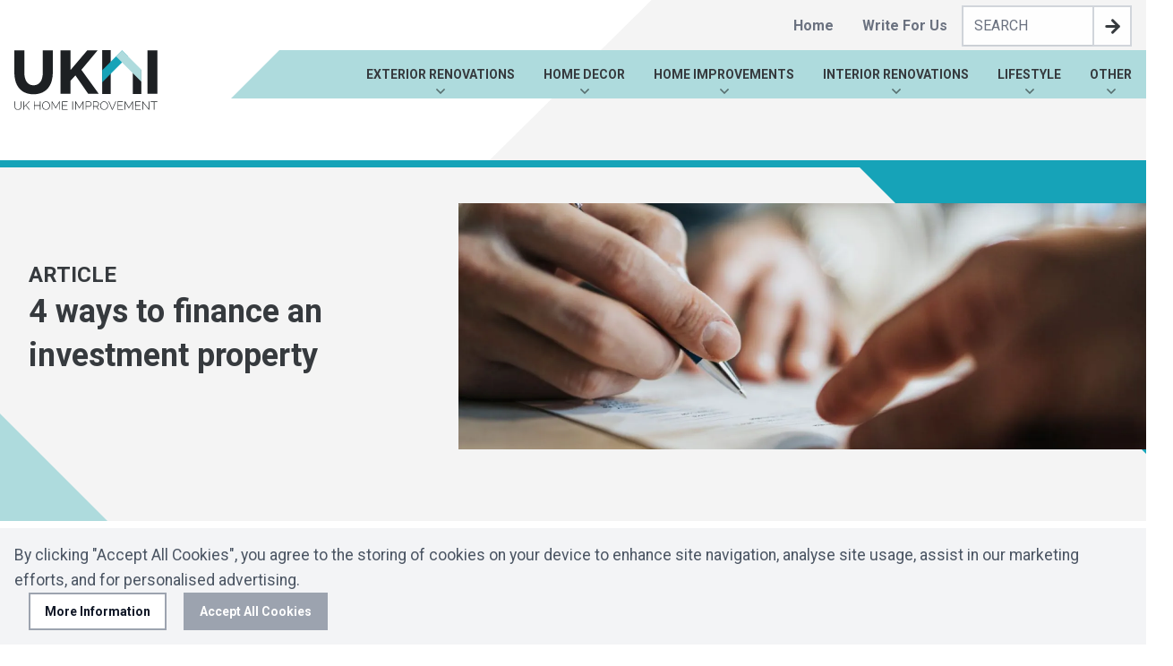

--- FILE ---
content_type: text/html; charset=UTF-8
request_url: https://www.ukhomeimprovement.co.uk/blog/other/finances/4-ways-to-finance-an-investment-property/
body_size: 21138
content:
<!DOCTYPE html>
<html lang="en-GB">

	<head>
		<meta charset="UTF-8">
		<meta http-equiv="X-UA-Compatible" content="IE=edge">
		<meta
		name="viewport" content="width=device-width, initial-scale=1">

		<link href="https://fonts.googleapis.com/css2?family=Roboto:wght@300;400;700&display=swap" rel="stylesheet">

					<style>
				/*! tailwindcss v2.2.18 | MIT License | https://tailwindcss.com *//*! modern-normalize v1.1.0 | MIT License | https://github.com/sindresorhus/modern-normalize */html{-webkit-text-size-adjust:100%;line-height:1.15;-moz-tab-size:4;-o-tab-size:4;tab-size:4}body{font-family:system-ui,-apple-system,Segoe UI,Roboto,Helvetica,Arial,sans-serif,Apple Color Emoji,Segoe UI Emoji;margin:0}hr{color:inherit;height:0}abbr[title]{-webkit-text-decoration:underline dotted;text-decoration:underline dotted}b,strong{font-weight:bolder}code,kbd,pre,samp{font-family:ui-monospace,SFMono-Regular,Consolas,Liberation Mono,Menlo,monospace;font-size:1em}small{font-size:80%}sub,sup{font-size:75%;line-height:0;position:relative;vertical-align:baseline}sub{bottom:-.25em}sup{top:-.5em}table{border-color:inherit;text-indent:0}button,input,optgroup,select,textarea{font-family:inherit;font-size:100%;line-height:1.15;margin:0}button,select{text-transform:none}[type=button],[type=reset],[type=submit],button{-webkit-appearance:button}::-moz-focus-inner{border-style:none;padding:0}:-moz-focusring{outline:1px dotted ButtonText}:-moz-ui-invalid{box-shadow:none}legend{padding:0}progress{vertical-align:baseline}::-webkit-inner-spin-button,::-webkit-outer-spin-button{height:auto}[type=search]{-webkit-appearance:textfield;outline-offset:-2px}::-webkit-search-decoration{-webkit-appearance:none}::-webkit-file-upload-button{-webkit-appearance:button;font:inherit}summary{display:list-item}blockquote,dd,dl,figure,h1,h2,h3,h4,h5,h6,hr,p,pre{margin:0}button{background-color:transparent;background-image:none}fieldset,ol,ul{margin:0;padding:0}ol,ul{list-style:none}html{font-family:Roboto,sans-serif;line-height:1.5}body{font-family:inherit;line-height:inherit}*,:after,:before{border:0 solid;box-sizing:border-box}hr{border-top-width:1px}img{border-style:solid}textarea{resize:vertical}input::-moz-placeholder,textarea::-moz-placeholder{color:#9ca3af}input:-ms-input-placeholder,textarea:-ms-input-placeholder{color:#9ca3af}input::placeholder,textarea::placeholder{color:#9ca3af}[role=button],button{cursor:pointer}:-moz-focusring{outline:auto}table{border-collapse:collapse}h1,h2,h3,h4,h5,h6{font-size:inherit;font-weight:inherit}a{color:inherit;text-decoration:inherit}button,input,optgroup,select,textarea{color:inherit;line-height:inherit;padding:0}code,kbd,pre,samp{font-family:ui-monospace,SFMono-Regular,Menlo,Monaco,Consolas,Liberation Mono,Courier New,monospace}audio,canvas,embed,iframe,img,object,svg,video{display:block;vertical-align:middle}img,video{height:auto;max-width:100%}[hidden]{display:none}*,:after,:before{--tw-translate-x:0;--tw-translate-y:0;--tw-rotate:0;--tw-skew-x:0;--tw-skew-y:0;--tw-scale-x:1;--tw-scale-y:1;--tw-transform:translateX(var(--tw-translate-x)) translateY(var(--tw-translate-y)) rotate(var(--tw-rotate)) skewX(var(--tw-skew-x)) skewY(var(--tw-skew-y)) scaleX(var(--tw-scale-x)) scaleY(var(--tw-scale-y));--tw-border-opacity:1;--tw-ring-offset-shadow:0 0 #0000;--tw-ring-shadow:0 0 #0000;--tw-shadow:0 0 #0000;border-color:rgba(229,231,235,var(--tw-border-opacity))}[multiple],[type=date],[type=datetime-local],[type=email],[type=month],[type=number],[type=password],[type=search],[type=tel],[type=text],[type=time],[type=url],[type=week],select,textarea{-webkit-appearance:none;-moz-appearance:none;appearance:none;background-color:#fff;border-color:#6b7280;border-radius:0;border-width:1px;font-size:1rem;line-height:1.5rem;padding:.5rem .75rem}[multiple]:focus,[type=date]:focus,[type=datetime-local]:focus,[type=email]:focus,[type=month]:focus,[type=number]:focus,[type=password]:focus,[type=search]:focus,[type=tel]:focus,[type=text]:focus,[type=time]:focus,[type=url]:focus,[type=week]:focus,select:focus,textarea:focus{--tw-ring-inset:var(--tw-empty,/*!*/ /*!*/);--tw-ring-offset-width:0px;--tw-ring-offset-color:#fff;--tw-ring-color:#2563eb;--tw-ring-offset-shadow:var(--tw-ring-inset) 0 0 0 var(--tw-ring-offset-width) var(--tw-ring-offset-color);--tw-ring-shadow:var(--tw-ring-inset) 0 0 0 calc(1px + var(--tw-ring-offset-width)) var(--tw-ring-color);border-color:#2563eb;box-shadow:var(--tw-ring-offset-shadow),var(--tw-ring-shadow),var(--tw-shadow,0 0 #0000);outline:2px solid transparent;outline-offset:2px}input::-moz-placeholder,textarea::-moz-placeholder{color:#6b7280;opacity:1}input:-ms-input-placeholder,textarea:-ms-input-placeholder{color:#6b7280;opacity:1}input::placeholder,textarea::placeholder{color:#6b7280;opacity:1}::-webkit-datetime-edit-fields-wrapper{padding:0}::-webkit-date-and-time-value{min-height:1.5em}select{-webkit-print-color-adjust:exact;background-image:url("data:image/svg+xml;charset=utf-8,%3Csvg xmlns='http://www.w3.org/2000/svg' fill='none' viewBox='0 0 20 20'%3E%3Cpath stroke='%236b7280' stroke-linecap='round' stroke-linejoin='round' stroke-width='1.5' d='m6 8 4 4 4-4'/%3E%3C/svg%3E");background-position:right .5rem center;background-repeat:no-repeat;background-size:1.5em 1.5em;color-adjust:exact;padding-right:2.5rem}[multiple]{-webkit-print-color-adjust:unset;background-image:none;background-position:0 0;background-repeat:unset;background-size:initial;color-adjust:unset;padding-right:.75rem}[type=checkbox],[type=radio]{-webkit-print-color-adjust:exact;-webkit-appearance:none;-moz-appearance:none;appearance:none;background-color:#fff;background-origin:border-box;border-color:#6b7280;border-width:1px;color:#2563eb;color-adjust:exact;display:inline-block;flex-shrink:0;height:1rem;padding:0;-webkit-user-select:none;-moz-user-select:none;-ms-user-select:none;user-select:none;vertical-align:middle;width:1rem}[type=checkbox]{border-radius:0}[type=radio]{border-radius:100%}[type=checkbox]:focus,[type=radio]:focus{--tw-ring-inset:var(--tw-empty,/*!*/ /*!*/);--tw-ring-offset-width:2px;--tw-ring-offset-color:#fff;--tw-ring-color:#2563eb;--tw-ring-offset-shadow:var(--tw-ring-inset) 0 0 0 var(--tw-ring-offset-width) var(--tw-ring-offset-color);--tw-ring-shadow:var(--tw-ring-inset) 0 0 0 calc(2px + var(--tw-ring-offset-width)) var(--tw-ring-color);box-shadow:var(--tw-ring-offset-shadow),var(--tw-ring-shadow),var(--tw-shadow,0 0 #0000);outline:2px solid transparent;outline-offset:2px}[type=checkbox]:checked,[type=radio]:checked{background-color:currentColor;background-position:50%;background-repeat:no-repeat;background-size:100% 100%;border-color:transparent}[type=checkbox]:checked{background-image:url("data:image/svg+xml;charset=utf-8,%3Csvg viewBox='0 0 16 16' fill='%23fff' xmlns='http://www.w3.org/2000/svg'%3E%3Cpath d='M12.207 4.793a1 1 0 0 1 0 1.414l-5 5a1 1 0 0 1-1.414 0l-2-2a1 1 0 0 1 1.414-1.414L6.5 9.086l4.293-4.293a1 1 0 0 1 1.414 0z'/%3E%3C/svg%3E")}[type=radio]:checked{background-image:url("data:image/svg+xml;charset=utf-8,%3Csvg viewBox='0 0 16 16' fill='%23fff' xmlns='http://www.w3.org/2000/svg'%3E%3Ccircle cx='8' cy='8' r='3'/%3E%3C/svg%3E")}[type=checkbox]:checked:focus,[type=checkbox]:checked:hover,[type=radio]:checked:focus,[type=radio]:checked:hover{background-color:currentColor;border-color:transparent}[type=checkbox]:indeterminate{background-color:currentColor;background-image:url("data:image/svg+xml;charset=utf-8,%3Csvg xmlns='http://www.w3.org/2000/svg' fill='none' viewBox='0 0 16 16'%3E%3Cpath stroke='%23fff' stroke-linecap='round' stroke-linejoin='round' stroke-width='2' d='M4 8h8'/%3E%3C/svg%3E");background-position:50%;background-repeat:no-repeat;background-size:100% 100%;border-color:transparent}[type=checkbox]:indeterminate:focus,[type=checkbox]:indeterminate:hover{background-color:currentColor;border-color:transparent}[type=file]{background:unset;border-color:inherit;border-radius:0;border-width:0;font-size:unset;line-height:inherit;padding:0}[type=file]:focus{outline:1px auto -webkit-focus-ring-color}body,html{min-height:101%;scroll-behavior:smooth}body{--tw-text-opacity:1;-webkit-font-smoothing:antialiased;-moz-osx-font-smoothing:grayscale;color:rgba(0,0,0,var(--tw-text-opacity));font-family:Roboto,sans-serif;line-height:1.625}#pixel-to-watch{height:1px;left:0;position:absolute;top:300px;width:1px}.container{margin-left:auto;margin-right:auto;max-width:calc(1600px + 2rem);padding-left:1rem;padding-right:1rem;width:100%}a{transition-duration:.15s;transition-duration:.3s;transition-property:background-color,border-color,color,fill,stroke,opacity,box-shadow,transform,filter,-webkit-backdrop-filter;transition-property:background-color,border-color,color,fill,stroke,opacity,box-shadow,transform,filter,backdrop-filter;transition-property:background-color,border-color,color,fill,stroke,opacity,box-shadow,transform,filter,backdrop-filter,-webkit-backdrop-filter;transition-timing-function:cubic-bezier(.4,0,.2,1)}.lazyload,.lazyloading{opacity:0}.lazyloaded{opacity:1;transform:var(--tw-transform);transition-duration:.15s;transition-duration:.3s;transition-property:background-color,border-color,color,fill,stroke,opacity,box-shadow,transform,filter,-webkit-backdrop-filter;transition-property:background-color,border-color,color,fill,stroke,opacity,box-shadow,transform,filter,backdrop-filter;transition-property:background-color,border-color,color,fill,stroke,opacity,box-shadow,transform,filter,backdrop-filter,-webkit-backdrop-filter;transition-timing-function:cubic-bezier(.4,0,.2,1)}.icon{stroke-width:0;stroke:currentColor;fill:currentColor;display:inline-block;height:1em;width:1em}.btn{border-radius:.25rem;padding:.5rem 1rem;transition-duration:.15s;transition-duration:.3s;transition-property:background-color,border-color,color,fill,stroke,opacity,box-shadow,transform,filter,-webkit-backdrop-filter;transition-property:background-color,border-color,color,fill,stroke,opacity,box-shadow,transform,filter,backdrop-filter;transition-property:background-color,border-color,color,fill,stroke,opacity,box-shadow,transform,filter,backdrop-filter,-webkit-backdrop-filter;transition-timing-function:cubic-bezier(.4,0,.2,1)}.btn--primary{--tw-bg-opacity:1;--tw-text-opacity:1;background-color:rgba(174,219,221,var(--tw-bg-opacity));color:rgba(255,255,255,var(--tw-text-opacity))}.btn--primary:hover{--tw-bg-opacity:1;background-color:rgba(22,163,184,var(--tw-bg-opacity))}.btn-outline--white{--tw-border-opacity:1;--tw-text-opacity:1;border-color:rgba(255,255,255,var(--tw-border-opacity));border-width:2px;color:rgba(255,255,255,var(--tw-text-opacity))}.btn-outline--white:hover{--tw-bg-opacity:1;--tw-text-opacity:1;background-color:rgba(255,255,255,var(--tw-bg-opacity));color:rgba(0,0,0,var(--tw-text-opacity))}.btn-outline--black{--tw-border-opacity:1;--tw-text-opacity:1;border-color:rgba(0,0,0,var(--tw-border-opacity));border-width:2px;color:rgba(0,0,0,var(--tw-text-opacity))}.btn-outline--black:hover{--tw-bg-opacity:1;--tw-text-opacity:1;background-color:rgba(0,0,0,var(--tw-bg-opacity));color:rgba(255,255,255,var(--tw-text-opacity))}.wpcf7-form p{--tw-text-opacity:1;color:rgba(54,58,62,var(--tw-text-opacity));padding-top:.5rem}.wpcf7-submit{--tw-bg-opacity:1;--tw-text-opacity:1;background-color:rgba(22,163,184,var(--tw-bg-opacity));border-radius:9999px;color:rgba(255,255,255,var(--tw-text-opacity));display:flex;flex-shrink:0;font-weight:700;padding:.5rem 1.25rem;text-transform:uppercase}.wpcf7-submit:focus,.wpcf7-submit:hover{--tw-text-opacity:1;color:rgba(107,114,128,var(--tw-text-opacity))}.wp-block-gallery ul{list-style:none;margin:0 0 -1.6rem}figure.wp-block-gallery.aligncenter,figure.wp-block-gallery.alignnone{margin-bottom:3rem;margin-top:3rem}figure.wp-block-gallery.alignleft{margin:.3rem 2rem 2rem 0}figure.wp-block-gallery.alignright{margin:.3rem 0 2rem 2rem}figure.wp-block-gallery.alignwide{margin-bottom:4rem;margin-top:4rem}figure.wp-block-gallery.alignfull{margin-bottom:5rem;margin-top:5rem}.wp-block-table,table{border-collapse:collapse;min-width:240px;width:100%}.wp-block-table tfoot,.wp-block-table thead,table tfoot,table thead{text-align:center}.wp-block-table th,table th{font-family:var(--heading--font-family)}.wp-block-table td,.wp-block-table th,table td,table th{border:1px solid;padding:calc(var(--global--spacing-unit)*.5)}.wp-block-table figcaption,table figcaption{color:var(--global--color-primary);font-size:var(--global--font-size-xs)}.wp-block-table.is-style-regular .has-background,.wp-block-table.is-style-stripes .has-background,.wp-block-table.is-style-stripes .has-background tbody tr,.wp-block-table.is-style-stripes .has-background tfoot tr,.wp-block-table.is-style-stripes .has-background thead tr,table.is-style-regular .has-background,table.is-style-stripes .has-background,table.is-style-stripes .has-background tbody tr,table.is-style-stripes .has-background tfoot tr,table.is-style-stripes .has-background thead tr{color:var(--table--has-background-text-color)}.wp-block-table.is-style-stripes,table.is-style-stripes{border-color:var(--table--stripes-border-color)}.wp-block-table.is-style-stripes td,.wp-block-table.is-style-stripes th,table.is-style-stripes td,table.is-style-stripes th{border-width:0}.wp-block-table.is-style-stripes tbody tr:nth-child(odd),table.is-style-stripes tbody tr:nth-child(odd){background-color:var(--table--stripes-background-color)}#wp-notification{--tw-bg-opacity:1;--tw-text-opacity:1;background-color:rgba(243,244,246,var(--tw-bg-opacity));bottom:0;color:rgba(107,114,128,var(--tw-text-opacity));display:none;font-size:.875rem;position:fixed;width:100%;z-index:50}#wp-notification.open{display:block}.wp-notification-container{margin-left:auto;margin-right:auto;padding:1rem;text-align:center}.wp-notification-container p{margin:0}#wp-notification-toggle,.wp-notification-container a{--tw-border-opacity:1;--tw-bg-opacity:1;--tw-text-opacity:1;background-color:rgba(255,255,255,var(--tw-bg-opacity));border-color:rgba(156,163,175,var(--tw-border-opacity));border-width:2px;color:rgba(17,24,39,var(--tw-text-opacity));display:block;font-weight:700;margin-top:1rem;padding:.5rem 1rem;text-decoration:none;transition-duration:.15s;transition-property:background-color,border-color,color,fill,stroke,opacity,box-shadow,transform,filter,-webkit-backdrop-filter;transition-property:background-color,border-color,color,fill,stroke,opacity,box-shadow,transform,filter,backdrop-filter;transition-property:background-color,border-color,color,fill,stroke,opacity,box-shadow,transform,filter,backdrop-filter,-webkit-backdrop-filter;transition-timing-function:cubic-bezier(.4,0,.2,1)}#wp-notification-toggle:hover,.wp-notification-container a:hover{--tw-bg-opacity:1;background-color:rgba(255,255,255,var(--tw-bg-opacity))}#wp-notification-toggle{--tw-bg-opacity:1;--tw-text-opacity:1;background-color:rgba(156,163,175,var(--tw-bg-opacity));color:rgba(255,255,255,var(--tw-text-opacity));cursor:pointer}#wp-notification-toggle:hover{--tw-border-opacity:1;--tw-bg-opacity:1;background-color:rgba(17,24,39,var(--tw-bg-opacity));border-color:rgba(17,24,39,var(--tw-border-opacity))}.wp-notification-container a:hover{text-decoration:none}#wp-notification-toggle:hover{opacity:.75}@media (min-width:768px){.wp-notification-container{align-items:center;display:flex;flex-wrap:wrap;justify-content:space-between;text-align:left;width:100%}#wp-notification-toggle,.wp-notification-container a{display:inline-block;margin-left:1rem;margin-top:0}}@media (min-width:1024px){.menu-primary li,.menu-secondary li{position:relative}.menu-primary li:focus-within>.sub-menu,.menu-secondary li:focus-within>.sub-menu{display:block}.menu-primary li:focus-within>.sub-menu,.menu-secondary li:focus-within>.sub-menu{opacity:1}.menu-primary a:hover+.sub-menu,.menu-secondary a:hover+.sub-menu{display:block;opacity:1}.menu-primary .icon-angle-down,.menu-secondary .icon-angle-down{--tw-translate-x:-50%;--tw-text-opacity:1;bottom:0;color:rgba(0,0,0,var(--tw-text-opacity));height:1rem;left:50%;opacity:.5;position:absolute;transform:var(--tw-transform);width:1rem}.menu-primary .current-menu-item>a,.menu-primary .current-menu-parent>a,.menu-secondary .current-menu-item>a,.menu-secondary .current-menu-parent>a{--tw-text-opacity:1;color:rgba(22,163,184,var(--tw-text-opacity))}.sub-menu{--tw-translate-x:-50%;--tw-bg-opacity:1;--tw-shadow:0 10px 15px -3px rgba(0,0,0,0.1),0 4px 6px -2px rgba(0,0,0,0.05);background-color:rgba(255,255,255,var(--tw-bg-opacity));box-shadow:var(--tw-ring-offset-shadow,0 0 #0000),var(--tw-ring-shadow,0 0 #0000),var(--tw-shadow);display:none;left:50%;opacity:0;position:absolute;transform:var(--tw-transform);z-index:40}.sub-menu:focus-within{visibility:visible}.sub-menu:focus-within{display:block}.sub-menu:focus-within{opacity:1}.sub-menu{width:250px}.sub-menu:hover{display:block;opacity:1;visibility:visible}}form input[type=checkbox],form input[type=date],form input[type=datetime-local],form input[type=email],form input[type=month],form input[type=number],form input[type=password],form input[type=radio],form input[type=search],form input[type=tel],form input[type=text],form input[type=time],form input[type=url],form input[type=week],form select,form select[multiple],form textarea{--tw-border-opacity:1;--tw-shadow:0 1px 2px 0 rgba(0,0,0,0.05);border-color:rgba(209,213,219,var(--tw-border-opacity));border-radius:.25rem;box-shadow:var(--tw-ring-offset-shadow,0 0 #0000),var(--tw-ring-shadow,0 0 #0000),var(--tw-shadow)}form .searchform{border:2px solid #cacaca}form #searchbox{border:none;border-radius:0}form #searchsubmit{background-color:#fff;background-image:url(/wp-content/themes/uk-home-improvement-gutenberg/_assets/images/arrow-r.svg);background-position:50%;background-repeat:no-repeat;background-size:23px 23px;height:42px}form textarea{height:8rem}.mob-nav{background:#f3f4f6;bottom:0;display:block!important;height:100%;position:fixed;right:0;top:0;transform:translateX(101%);transition-duration:.3s;transition:.4s;width:80%;z-index:99999999}.mob-nav:before{--tw-border-opacity:1;background:#aedbdd;border-bottom:1px solid #e5e7eb;border-top-color:rgba(22,163,184,var(--tw-border-opacity));border-top-width:4px;color:#363a3e;content:"MENU";display:block;font-size:1.125rem;font-weight:700;padding:1rem;text-align:center;width:100%}.mob-nav--active{--tw-translate-x:0px;box-shadow:-10px 0 30px rgba(#000,.2);transform:var(--tw-transform)}.mob-nav li{float:left;list-style-type:none;width:100%}.mob-nav a,.mob-nav li{position:relative}.mob-nav a{background-color:transparent;border-bottom:1px solid #e5e7eb;color:#1f2937;float:left;font-size:1.1rem;padding:1rem;padding-left:1.5rem;padding-right:4rem;width:100%}.mob-nav a,.mob-nav a:hover{text-decoration:none}.mob-nav a>.icon,.mob-nav br{display:none}.mob-nav .current-menu-ancestor>a,.mob-nav .current-menu-item>a,.mob-nav .current-menu-parent>a{background-color:#16a3b8;color:#fff}.mob-nav .current-menu-ancestor>a+.sub-arrow,.mob-nav .current-menu-item>a+.sub-arrow,.mob-nav .current-menu-parent>a+.sub-arrow{color:#fff}.mob-nav .sub-arrow{background-color:transparent;border-left:1px solid #e5e7eb;color:#1f2937;cursor:pointer;padding-bottom:14px;padding-left:0;padding-right:0;padding-top:14px;position:absolute;right:0;text-align:center;top:0;width:45px;z-index:10}.mob-nav .sub-arrow .icon{display:none}.mob-nav .sub-arrow .icon.active{display:inline-block}.mob-nav a.active{background:#16a3b8;color:#fff}.mob-nav a.active+.sub-arrow{border-color:#e5e7eb;color:#fff}.mob-nav .sub-menu{display:none;float:left;width:100%}.mob-nav .sub-menu li{padding-left:1.5rem}.mob-nav .scroll-container{-webkit-overflow-scrolling:touch;height:calc(100vh - 64px);left:0;overflow-y:scroll;padding-bottom:100px;position:absolute;top:64px;width:100%}.mob-nav .scroll-container::-webkit-scrollbar{display:none}.mob-nav-close{--tw-translate-x:-100%;background-color:#16a3b8;bottom:40%;display:none;height:3rem;left:0;position:fixed;transform:var(--tw-transform);width:3rem}.mob-nav-close .icon{color:#fff;font-size:2.25rem;margin:auto}.mob-nav--active .mob-nav-close{display:flex}.mob-nav-underlay{background-color:rgba(#000,.4);bottom:0;display:block!important;height:100%;left:0;opacity:0;position:fixed;right:0;top:0;transition:.3s;visibility:hidden;width:100%;z-index:999999}.mob-nav-underlay.mob-nav--active{opacity:1;visibility:visible}@font-face{font-display:swap;font-family:Source Sans Pro;font-style:normal;font-weight:300;src:url(/wp-content/themes/adtrak-tailwind-twig-timber/_resources/fonts/SourceSansPro-Regular.ttf) format("truetype")}@font-face{font-display:swap;font-family:Source Sans Pro;font-style:bold;font-weight:700;src:url(/wp-content/themes/adtrak-tailwind-twig-timber/_resources/fonts/SourceSansPro-Bold.ttf) format("truetype")}.h1,.h1xl,.h2,.h3,.h4,.h5,.h6,h1,h2,h3,h4,h5,h6{--tw-text-opacity:1;color:rgba(54,58,62,var(--tw-text-opacity));font-weight:700;line-height:1.375;margin-bottom:1rem}.h1xl{font-size:2.25rem}.h1,h1{font-size:1.875rem}.h2,h2{font-size:1.5rem}.h3,h3{font-size:1.25rem}p{--tw-text-opacity:1;color:rgba(75,85,99,var(--tw-text-opacity));font-size:1.1rem}.copy .h1,.copy .h1xl,.copy .h2,.copy .h3,.copy .h4,.copy .h5,.copy .h6,.copy h1,.copy h2,.copy h3,.copy h4,.copy h5,.copy h6{--tw-text-opacity:1;color:rgba(54,58,62,var(--tw-text-opacity));font-weight:700;line-height:1.375;margin-bottom:.5rem}.copy>p{--tw-text-opacity:1;color:rgba(75,85,99,var(--tw-text-opacity));line-height:1.625;margin-bottom:1.5rem}.copy a{--tw-text-opacity:1;color:rgba(22,163,184,var(--tw-text-opacity));display:inline-block}.copy a:hover{text-decoration:underline}.copy figure{padding-bottom:1.5rem;padding-top:1.5rem}.copy ol,.copy ul{margin-bottom:2rem;padding-left:1rem}.copy ol li,.copy ul li{line-height:1.625;margin-bottom:.5rem}.copy ul li{list-style-type:disc}.copy ol li{list-style-type:decimal}.copy blockquote{--tw-bg-opacity:1;background-color:rgba(243,244,246,var(--tw-bg-opacity));margin-bottom:2rem;padding:1rem}@media (min-width:768px){.copy img{width:auto}.copy .alignleft{float:left;margin-bottom:.25rem;margin-right:.25rem;margin-top:.25rem}.copy .aligncenter{float:none;margin-bottom:0;margin-left:auto;margin-right:auto;margin-top:0}.copy .alignright{float:right;margin-bottom:.25rem;margin-left:.25rem;margin-top:.25rem}}@-webkit-keyframes fadeIn{0%{opacity:0}0%{transform:translateY(30px)}to{opacity:1}to{transform:translateY(0)}}@keyframes fadeIn{0%{opacity:0}0%{transform:translateY(30px)}to{opacity:1}to{transform:translateY(0)}}@-webkit-keyframes fade{0%{opacity:0}to{opacity:1}}@keyframes fade{0%{opacity:0}to{opacity:1}}@-webkit-keyframes fadeSubtle{0%{opacity:0}to{opacity:1}}@keyframes fadeSubtle{0%{opacity:0}to{opacity:1}}.animate{-webkit-animation-duration:1s;animation-duration:1s;-webkit-animation-fill-mode:forwards;animation-fill-mode:forwards}.animate,.animate-quick{opacity:0;transition-duration:.15s;transition-property:all;transition-timing-function:cubic-bezier(.4,0,.2,1)}.animate-quick{-webkit-animation-duration:.5s;animation-duration:.5s;-webkit-animation-fill-mode:forwards;animation-fill-mode:forwards}.animate-fade{opacity:0}.delay-1{-webkit-animation-delay:.1s;animation-delay:.1s}.delay-2{-webkit-animation-delay:.2s;animation-delay:.2s}.delay-3{-webkit-animation-delay:.3s;animation-delay:.3s}.delay-4{-webkit-animation-delay:.4s;animation-delay:.4s}.delay-5{-webkit-animation-delay:.5s;animation-delay:.5s}.delay-6{-webkit-animation-delay:.6s;animation-delay:.6s}.delay-7{-webkit-animation-delay:.7s;animation-delay:.7s}.delay-8{-webkit-animation-delay:.8s;animation-delay:.8s}.delay-9{-webkit-animation-delay:.9s;animation-delay:.9s}.delay-10{-webkit-animation-delay:1s;animation-delay:1s}.delay-11{-webkit-animation-delay:1.1s;animation-delay:1.1s}.delay-12{-webkit-animation-delay:1.2s;animation-delay:1.2s}.delay-13{-webkit-animation-delay:1.3s;animation-delay:1.3s;-webkit-animation-delay:1.4s;animation-delay:1.4s}.delay-15{-webkit-animation-delay:1.5s;animation-delay:1.5s}.fadeIn{-webkit-animation-name:fadeIn;animation-name:fadeIn}.fade{-webkit-animation-name:fade;animation-name:fade}.fadeSubtle{-webkit-animation-name:fadeSubtle;animation-name:fadeSubtle}.embla{position:relative}.embla__viewport{overflow:hidden;width:100%}.embla__viewport.is-draggable{cursor:move;cursor:-webkit-grab;cursor:grab}.embla__viewport.is-dragging{cursor:-webkit-grabbing;cursor:grabbing}.embla__container{display:flex;margin-left:1rem;will-change:transform}.embla__slide{counter-increment:embla;flex:0 0 100%;padding-left:1rem;position:relative;width:100%}@media (min-width:768px){.embla__slide{flex:0 0 50%}}@media (min-width:1024px){.embla__slide{flex:0 0 33%}}.embla__slide__inner{background-color:#282c34;border-radius:.5rem;font-size:5rem;min-height:200px;padding-bottom:46%;position:relative}.embla__slide__inner:before{color:#fff;content:counter(embla);font-weight:300;left:50%;line-height:1;position:absolute;top:50%;transform:translate(-50%,-50%)}.embla__button{align-items:center;justify-content:center;padding:0;position:absolute;z-index:1}.embla__button:not(:disabled){cursor:pointer}.embla__button:disabled{opacity:.25}.embla__button--prev{right:45px}.embla__button--next{right:5px}.embla__dots{display:flex;justify-content:center;left:0;list-style:none;margin-top:2.5rem;padding-left:0;position:absolute;right:0;top:100%}.embla__dot{align-items:center;background-color:transparent;border:0;border-radius:9999px;cursor:pointer;display:flex;height:1rem;margin-left:.3rem;margin-right:.3rem;padding:0;position:relative;width:1rem}.sr-only{clip:rect(0,0,0,0);border-width:0;height:1px;margin:-1px;overflow:hidden;padding:0;position:absolute;white-space:nowrap;width:1px}.fixed{position:fixed}.absolute{position:absolute}.relative{position:relative}.sticky{position:-webkit-sticky;position:sticky}.top-\[20px\]{top:20px}.top-0{top:0}.top-1\/2{top:50%}.left-0{left:0}.right-0{right:0}.bottom-0{bottom:0}.top-12{top:3rem}.right-4{right:1rem}.top-full{top:100%}.bottom-2{bottom:.5rem}.right-2{right:.5rem}.z-20{z-index:20}.z-10{z-index:10}.z-50{z-index:50}.z-30{z-index:30}.my-8{margin-bottom:2rem;margin-top:2rem}.mx-auto{margin-left:auto;margin-right:auto}.mx-1{margin-left:.25rem;margin-right:.25rem}.mb-4{margin-bottom:1rem}.mt-8{margin-top:2rem}.mb-12{margin-bottom:3rem}.mb-6{margin-bottom:1.5rem}.mt-4{margin-top:1rem}.mr-3{margin-right:.75rem}.mb-2{margin-bottom:.5rem}.ml-2{margin-left:.5rem}.mt-5{margin-top:1.25rem}.mb-0{margin-bottom:0}.mr-4{margin-right:1rem}.mb-5{margin-bottom:1.25rem}.mb-1{margin-bottom:.25rem}.mt-2{margin-top:.5rem}.mt-3{margin-top:.75rem}.-mb-20{margin-bottom:-5rem}.ml-4{margin-left:1rem}.mt-1{margin-top:.25rem}.ml-1{margin-left:.25rem}.block{display:block}.flex{display:flex}.grid{display:grid}.hidden{display:none}.h-full{height:100%}.h-auto{height:auto}.h-8{height:2rem}.max-h-full{max-height:100%}.max-h-16{max-height:4rem}.w-full{width:100%}.w-8{width:2rem}.w-\[1000px\]{width:1000px}.w-\[214px\]{width:214px}.w-\[42px\]{width:42px}.w-36{width:9rem}.w-1\/2{width:50%}.max-w-52{max-width:13rem}.max-w-40{max-width:10rem}.flex-shrink-0{flex-shrink:0}.flex-grow{flex-grow:1}.-translate-y-1\/2{--tw-translate-y:-50%}.-translate-y-1\/2,.transform{transform:var(--tw-transform)}.resize{resize:both}.grid-cols-1{grid-template-columns:repeat(1,minmax(0,1fr))}.flex-col{flex-direction:column}.flex-col-reverse{flex-direction:column-reverse}.flex-wrap{flex-wrap:wrap}.flex-nowrap{flex-wrap:nowrap}.place-content-start{place-content:start}.content-center{align-content:center}.items-start{align-items:flex-start}.items-center{align-items:center}.items-stretch{align-items:stretch}.justify-start{justify-content:flex-start}.justify-end{justify-content:flex-end}.justify-center{justify-content:center}.justify-between{justify-content:space-between}.gap-2{gap:.5rem}.gap-6{gap:1.5rem}.gap-8{gap:2rem}.gap-4{gap:1rem}.self-center{align-self:center}.overflow-hidden{overflow:hidden}.overflow-visible{overflow:visible}.rounded-full{border-radius:9999px}.rounded{border-radius:.25rem}.rounded-xl{border-radius:.75rem}.border{border-width:1px}.border-2{border-width:2px}.border-l-2{border-left-width:2px}.border-b-4{border-bottom-width:4px}.border-gray-300{--tw-border-opacity:1;border-color:rgba(209,213,219,var(--tw-border-opacity))}.border-b-primary-dark{--tw-border-opacity:1;border-bottom-color:rgba(22,163,184,var(--tw-border-opacity))}.bg-secondary-light{--tw-bg-opacity:1;background-color:rgba(244,244,244,var(--tw-bg-opacity))}.bg-primary-light{--tw-bg-opacity:1;background-color:rgba(174,219,221,var(--tw-bg-opacity))}.bg-white{--tw-bg-opacity:1;background-color:rgba(255,255,255,var(--tw-bg-opacity))}.bg-primary{--tw-bg-opacity:1;background-color:rgba(174,219,221,var(--tw-bg-opacity))}.bg-primary-dark{--tw-bg-opacity:1;background-color:rgba(22,163,184,var(--tw-bg-opacity))}.bg-gray-500{--tw-bg-opacity:1;background-color:rgba(107,114,128,var(--tw-bg-opacity))}.bg-secondary{--tw-bg-opacity:1;background-color:rgba(54,58,62,var(--tw-bg-opacity))}.bg-gray-100{--tw-bg-opacity:1;background-color:rgba(243,244,246,var(--tw-bg-opacity))}.object-cover{-o-object-fit:cover;object-fit:cover}.object-center{-o-object-position:center;object-position:center}.p-4{padding:1rem}.p-6{padding:1.5rem}.p-8{padding:2rem}.p-2{padding:.5rem}.px-6{padding-left:1.5rem;padding-right:1.5rem}.py-10{padding-bottom:2.5rem;padding-top:2.5rem}.py-6{padding-bottom:1.5rem;padding-top:1.5rem}.py-8{padding-bottom:2rem;padding-top:2rem}.px-5{padding-left:1.25rem;padding-right:1.25rem}.py-2{padding-bottom:.5rem;padding-top:.5rem}.py-3{padding-bottom:.75rem;padding-top:.75rem}.px-2{padding-left:.5rem;padding-right:.5rem}.py-1{padding-bottom:.25rem;padding-top:.25rem}.px-3{padding-left:.75rem;padding-right:.75rem}.px-4{padding-left:1rem;padding-right:1rem}.pt-10{padding-top:2.5rem}.pb-4{padding-bottom:1rem}.pb-10{padding-bottom:2.5rem}.pb-3{padding-bottom:.75rem}.pt-6{padding-top:1.5rem}.pb-6{padding-bottom:1.5rem}.pl-6{padding-left:1.5rem}.pb-0{padding-bottom:0}.pr-0{padding-right:0}.pb-8{padding-bottom:2rem}.pt-9{padding-top:2.25rem}.pl-24{padding-left:6rem}.text-center{text-align:center}.text-sm{font-size:.875rem}.text-lg{font-size:1.125rem}.text-xl{font-size:1.25rem}.font-bold{font-weight:700}.uppercase{text-transform:uppercase}.leading-tight{line-height:1.25}.tracking-wider{letter-spacing:.05em}.text-white{--tw-text-opacity:1;color:rgba(255,255,255,var(--tw-text-opacity))}.text-black{--tw-text-opacity:1;color:rgba(0,0,0,var(--tw-text-opacity))}.text-secondary{--tw-text-opacity:1;color:rgba(54,58,62,var(--tw-text-opacity))}.text-gray-600{--tw-text-opacity:1;color:rgba(75,85,99,var(--tw-text-opacity))}.text-primary-dark{--tw-text-opacity:1;color:rgba(22,163,184,var(--tw-text-opacity))}.text-gray-500{--tw-text-opacity:1;color:rgba(107,114,128,var(--tw-text-opacity))}.text-gray-400{--tw-text-opacity:1;color:rgba(156,163,175,var(--tw-text-opacity))}.no-underline{text-decoration:none}.opacity-0{opacity:0}.transition-all{transition-duration:.15s;transition-property:all;transition-timing-function:cubic-bezier(.4,0,.2,1)}.duration-1000{transition-duration:1s}@media (min-width:1600px){.container-t{margin-left:calc(50% - 800px);width:calc(50% + 800px)}}.header-shape{display:none}@media (min-width:1025px){.header-shape{bottom:0;display:block;position:absolute;right:-30px}}.skew-left{border-right:120px solid transparent;border-top:120px solid #fff}.skew-left,.triangle-left{height:0;left:0;position:absolute;top:0;width:0}.triangle-left{border-right:250px solid transparent;border-top:250px solid #aedbdd;z-index:10}.triangle-left-bottom{border-bottom:120px solid #aedbdd;border-right:120px solid transparent;bottom:0;left:0}.triangle-left-bottom,.triangle-right-top{height:0;position:absolute;width:0;z-index:10}.triangle-right-top{border-left:320px solid transparent}.triangle-left-top,.triangle-right-top{border-top:320px solid #16a3b8;right:0;top:0}.triangle-left-top{border-right:320px solid transparent;height:0;position:absolute;width:0;z-index:10}@media (min-width:768px){.rectangle-top{height:15px;width:120px}.rectangle-left,.rectangle-top{background:#aedbdd;left:0;position:absolute;top:0}.rectangle-left{height:120px;width:15px}}.card-arrow{border-bottom:60px solid #16a3b8;border-left:60px solid transparent;bottom:0;height:0;position:absolute;right:0;width:0}@media (min-width:1000px){.triangle-right-bottom{border-bottom:390px solid #16a3b8;border-left:390px solid transparent;bottom:0;height:0;position:absolute;right:0;width:0}}.btn.load-more{--tw-bg-opacity:1;--tw-text-opacity:1;background-color:rgba(22,163,184,var(--tw-bg-opacity));border-radius:9999px;color:rgba(255,255,255,var(--tw-text-opacity));font-weight:900;padding-left:1.5rem;padding-right:1.5rem;text-transform:uppercase}.white-bg-top:before{background:#fff;content:"";height:80px;left:0;position:absolute;top:0;width:100%}.grid-parent{display:grid;gap:1.5rem;margin-bottom:1.5rem}@media (min-width:768px){.grid-parent{grid-template-columns:repeat(2,minmax(0,1fr))}}@media (min-width:1024px){.grid-parent{grid-template-columns:repeat(3,minmax(0,1fr))}}.hover\:bg-primary:hover{--tw-bg-opacity:1;background-color:rgba(174,219,221,var(--tw-bg-opacity))}.hover\:bg-gray-600:hover{--tw-bg-opacity:1;background-color:rgba(75,85,99,var(--tw-bg-opacity))}.hover\:text-gray-500:hover{--tw-text-opacity:1;color:rgba(107,114,128,var(--tw-text-opacity))}.hover\:text-white:hover{--tw-text-opacity:1;color:rgba(255,255,255,var(--tw-text-opacity))}.hover\:text-black:hover{--tw-text-opacity:1;color:rgba(0,0,0,var(--tw-text-opacity))}.focus\:bg-gray-200:focus{--tw-bg-opacity:1;background-color:rgba(229,231,235,var(--tw-bg-opacity))}.focus\:text-gray-500:focus{--tw-text-opacity:1;color:rgba(107,114,128,var(--tw-text-opacity))}.focus\:text-black:focus{--tw-text-opacity:1;color:rgba(0,0,0,var(--tw-text-opacity))}@media (min-width:768px){.md\:absolute{position:absolute}.md\:top-0{top:0}.md\:right-0{right:0}.md\:mx-0{margin-left:0;margin-right:0}.md\:mb-8{margin-bottom:2rem}.md\:mb-0{margin-bottom:0}.md\:mr-2{margin-right:.5rem}.md\:mr-4{margin-right:1rem}.md\:block{display:block}.md\:w-9\/12{width:75%}.md\:w-5\/12{width:41.666667%}.md\:w-7\/12{width:58.333333%}.md\:w-auto{width:auto}.md\:flex-nowrap{flex-wrap:nowrap}.md\:p-8{padding:2rem}.md\:py-4{padding-bottom:1rem;padding-top:1rem}.md\:py-8{padding-bottom:2rem;padding-top:2rem}.md\:py-10{padding-bottom:2.5rem;padding-top:2.5rem}.md\:pr-16{padding-right:4rem}.md\:pb-0{padding-bottom:0}.md\:pt-10{padding-top:2.5rem}.md\:pl-4{padding-left:1rem}.md\:text-xl{font-size:1.25rem}}@media (min-width:1024px){.lg\:my-16{margin-bottom:4rem;margin-top:4rem}.lg\:mx-0{margin-left:0;margin-right:0}.lg\:-mt-28{margin-top:-7rem}.lg\:mb-0{margin-bottom:0}.lg\:mt-0{margin-top:0}.lg\:block{display:block}.lg\:inline-block{display:inline-block}.lg\:flex{display:flex}.lg\:hidden{display:none}.lg\:w-6\/12{width:50%}.lg\:w-4\/12{width:33.333333%}.lg\:w-8\/12{width:66.666667%}.lg\:w-1\/3{width:33.333333%}.lg\:w-auto{width:auto}.lg\:w-2\/3{width:66.666667%}.lg\:w-64{width:16rem}.lg\:flex-row{flex-direction:row}.lg\:flex-nowrap{flex-wrap:nowrap}.lg\:justify-start{justify-content:flex-start}.lg\:justify-around{justify-content:space-around}.lg\:justify-items-end{justify-items:end}.lg\:space-x-12>:not([hidden])~:not([hidden]){--tw-space-x-reverse:0;margin-left:calc(3rem*(1 - var(--tw-space-x-reverse)));margin-right:calc(3rem*var(--tw-space-x-reverse))}.lg\:border-b-8{border-bottom-width:8px}.lg\:border-primary-dark{--tw-border-opacity:1;border-color:rgba(22,163,184,var(--tw-border-opacity))}.lg\:py-12{padding-bottom:3rem;padding-top:3rem}.lg\:py-16{padding-bottom:4rem;padding-top:4rem}.lg\:px-4{padding-left:1rem;padding-right:1rem}.lg\:py-6{padding-bottom:1.5rem;padding-top:1.5rem}.lg\:px-0{padding-left:0;padding-right:0}.lg\:px-6{padding-left:1.5rem;padding-right:1.5rem}.lg\:py-4{padding-bottom:1rem;padding-top:1rem}.lg\:pr-6{padding-right:1.5rem}.lg\:pb-3{padding-bottom:.75rem}.lg\:pl-3{padding-left:.75rem}.lg\:pb-2{padding-bottom:.5rem}.lg\:pb-28{padding-bottom:7rem}.lg\:pb-36{padding-bottom:9rem}.lg\:pr-5{padding-right:1.25rem}.lg\:pt-10{padding-top:2.5rem}.lg\:pb-10{padding-bottom:2.5rem}.lg\:pr-16{padding-right:4rem}.lg\:text-left{text-align:left}}@media (min-width:1280px){.xl\:w-2\/5{width:40%}.xl\:w-3\/5{width:60%}}@media (min-width:2200px){.\35xl\:right-\[-200px\]{right:-200px}}</style>
		
		<!-- Global site tag (gtag.js) - Google Analytics -->
<script async src="https://www.googletagmanager.com/gtag/js?id=UA-19256483-1"></script>
<script>
  window.dataLayer = window.dataLayer || [];
  function gtag(){dataLayer.push(arguments);}
  gtag('js', new Date());

  gtag('config', 'UA-19256483-1');
</script>

		

		<meta name='robots' content='index, follow, max-image-preview:large, max-snippet:-1, max-video-preview:-1' />

	<!-- This site is optimized with the Yoast SEO plugin v19.3 - https://yoast.com/wordpress/plugins/seo/ -->
	<title>4 Ways To Finance An Investment Property | UK Home Improvement</title>
	<meta name="description" content="Want to expand your portfolio and increase your revenue streams these are the 4 ways to finance an investment property to get you on the way" />
	<link rel="canonical" href="https://www.ukhomeimprovement.co.uk/blog/other/finances/4-ways-to-finance-an-investment-property/" />
	<meta property="og:locale" content="en_GB" />
	<meta property="og:type" content="article" />
	<meta property="og:title" content="4 Ways To Finance An Investment Property | UK Home Improvement" />
	<meta property="og:description" content="Want to expand your portfolio and increase your revenue streams these are the 4 ways to finance an investment property to get you on the way" />
	<meta property="og:url" content="https://www.ukhomeimprovement.co.uk/blog/other/finances/4-ways-to-finance-an-investment-property/" />
	<meta property="og:site_name" content="UK Home Improvement" />
	<meta property="article:published_time" content="2022-06-15T07:58:33+00:00" />
	<meta property="article:modified_time" content="2023-02-03T14:46:09+00:00" />
	<meta property="og:image" content="https://www.ukhomeimprovement.co.uk/wp-content/uploads/2022/06/UK-Home-Improvement_4-Ways-To-Finance-An-Investment-Property-1.jpg" />
	<meta property="og:image:width" content="1250" />
	<meta property="og:image:height" content="750" />
	<meta property="og:image:type" content="image/jpeg" />
	<meta name="author" content="UK Home Improvement Team" />
	<meta name="twitter:card" content="summary_large_image" />
	<meta name="twitter:label1" content="Written by" />
	<meta name="twitter:data1" content="UK Home Improvement Team" />
	<meta name="twitter:label2" content="Estimated reading time" />
	<meta name="twitter:data2" content="4 minutes" />
	<script type="application/ld+json" class="yoast-schema-graph">{"@context":"https://schema.org","@graph":[{"@type":"WebSite","@id":"https://www.ukhomeimprovement.co.uk/#website","url":"https://www.ukhomeimprovement.co.uk/","name":"UK Home Improvement","description":"Improve your home with info &amp; ideas from around the web","potentialAction":[{"@type":"SearchAction","target":{"@type":"EntryPoint","urlTemplate":"https://www.ukhomeimprovement.co.uk/?s={search_term_string}"},"query-input":"required name=search_term_string"}],"inLanguage":"en-GB"},{"@type":"ImageObject","inLanguage":"en-GB","@id":"https://www.ukhomeimprovement.co.uk/blog/other/finances/4-ways-to-finance-an-investment-property/#primaryimage","url":"https://www.ukhomeimprovement.co.uk/wp-content/uploads/2022/06/UK-Home-Improvement_4-Ways-To-Finance-An-Investment-Property-1.jpg","contentUrl":"https://www.ukhomeimprovement.co.uk/wp-content/uploads/2022/06/UK-Home-Improvement_4-Ways-To-Finance-An-Investment-Property-1.jpg","width":1250,"height":750,"caption":"UK-Home-Improvement_4-Ways-To-Finance-An-Investment-Property"},{"@type":"WebPage","@id":"https://www.ukhomeimprovement.co.uk/blog/other/finances/4-ways-to-finance-an-investment-property/","url":"https://www.ukhomeimprovement.co.uk/blog/other/finances/4-ways-to-finance-an-investment-property/","name":"4 Ways To Finance An Investment Property | UK Home Improvement","isPartOf":{"@id":"https://www.ukhomeimprovement.co.uk/#website"},"primaryImageOfPage":{"@id":"https://www.ukhomeimprovement.co.uk/blog/other/finances/4-ways-to-finance-an-investment-property/#primaryimage"},"datePublished":"2022-06-15T07:58:33+00:00","dateModified":"2023-02-03T14:46:09+00:00","author":{"@id":"https://www.ukhomeimprovement.co.uk/#/schema/person/b094e5a6720fb075b5fb1245b244251b"},"description":"Want to expand your portfolio and increase your revenue streams these are the 4 ways to finance an investment property to get you on the way","breadcrumb":{"@id":"https://www.ukhomeimprovement.co.uk/blog/other/finances/4-ways-to-finance-an-investment-property/#breadcrumb"},"inLanguage":"en-GB","potentialAction":[{"@type":"ReadAction","target":["https://www.ukhomeimprovement.co.uk/blog/other/finances/4-ways-to-finance-an-investment-property/"]}]},{"@type":"BreadcrumbList","@id":"https://www.ukhomeimprovement.co.uk/blog/other/finances/4-ways-to-finance-an-investment-property/#breadcrumb","itemListElement":[{"@type":"ListItem","position":1,"name":"Home","item":"https://www.ukhomeimprovement.co.uk/"},{"@type":"ListItem","position":2,"name":"4 Ways To Finance An Investment Property"}]},{"@type":"Person","@id":"https://www.ukhomeimprovement.co.uk/#/schema/person/b094e5a6720fb075b5fb1245b244251b","name":"UK Home Improvement Team","image":{"@type":"ImageObject","inLanguage":"en-GB","@id":"https://www.ukhomeimprovement.co.uk/#/schema/person/image/","url":"https://secure.gravatar.com/avatar/6a10488abc85e0031bcb5c8c9e0656d5?s=96&d=mm&r=g","contentUrl":"https://secure.gravatar.com/avatar/6a10488abc85e0031bcb5c8c9e0656d5?s=96&d=mm&r=g","caption":"UK Home Improvement Team"},"url":"https://www.ukhomeimprovement.co.uk/blog/author/uk-home-improvement-team/"}]}</script>
	<!-- / Yoast SEO plugin. -->


<link rel='dns-prefetch' href='//s.w.org' />
<style id='global-styles-inline-css' type='text/css'>
body{--wp--preset--color--black: #000000;--wp--preset--color--cyan-bluish-gray: #abb8c3;--wp--preset--color--white: #ffffff;--wp--preset--color--pale-pink: #f78da7;--wp--preset--color--vivid-red: #cf2e2e;--wp--preset--color--luminous-vivid-orange: #ff6900;--wp--preset--color--luminous-vivid-amber: #fcb900;--wp--preset--color--light-green-cyan: #7bdcb5;--wp--preset--color--vivid-green-cyan: #00d084;--wp--preset--color--pale-cyan-blue: #8ed1fc;--wp--preset--color--vivid-cyan-blue: #0693e3;--wp--preset--color--vivid-purple: #9b51e0;--wp--preset--gradient--vivid-cyan-blue-to-vivid-purple: linear-gradient(135deg,rgba(6,147,227,1) 0%,rgb(155,81,224) 100%);--wp--preset--gradient--light-green-cyan-to-vivid-green-cyan: linear-gradient(135deg,rgb(122,220,180) 0%,rgb(0,208,130) 100%);--wp--preset--gradient--luminous-vivid-amber-to-luminous-vivid-orange: linear-gradient(135deg,rgba(252,185,0,1) 0%,rgba(255,105,0,1) 100%);--wp--preset--gradient--luminous-vivid-orange-to-vivid-red: linear-gradient(135deg,rgba(255,105,0,1) 0%,rgb(207,46,46) 100%);--wp--preset--gradient--very-light-gray-to-cyan-bluish-gray: linear-gradient(135deg,rgb(238,238,238) 0%,rgb(169,184,195) 100%);--wp--preset--gradient--cool-to-warm-spectrum: linear-gradient(135deg,rgb(74,234,220) 0%,rgb(151,120,209) 20%,rgb(207,42,186) 40%,rgb(238,44,130) 60%,rgb(251,105,98) 80%,rgb(254,248,76) 100%);--wp--preset--gradient--blush-light-purple: linear-gradient(135deg,rgb(255,206,236) 0%,rgb(152,150,240) 100%);--wp--preset--gradient--blush-bordeaux: linear-gradient(135deg,rgb(254,205,165) 0%,rgb(254,45,45) 50%,rgb(107,0,62) 100%);--wp--preset--gradient--luminous-dusk: linear-gradient(135deg,rgb(255,203,112) 0%,rgb(199,81,192) 50%,rgb(65,88,208) 100%);--wp--preset--gradient--pale-ocean: linear-gradient(135deg,rgb(255,245,203) 0%,rgb(182,227,212) 50%,rgb(51,167,181) 100%);--wp--preset--gradient--electric-grass: linear-gradient(135deg,rgb(202,248,128) 0%,rgb(113,206,126) 100%);--wp--preset--gradient--midnight: linear-gradient(135deg,rgb(2,3,129) 0%,rgb(40,116,252) 100%);--wp--preset--duotone--dark-grayscale: url('#wp-duotone-dark-grayscale');--wp--preset--duotone--grayscale: url('#wp-duotone-grayscale');--wp--preset--duotone--purple-yellow: url('#wp-duotone-purple-yellow');--wp--preset--duotone--blue-red: url('#wp-duotone-blue-red');--wp--preset--duotone--midnight: url('#wp-duotone-midnight');--wp--preset--duotone--magenta-yellow: url('#wp-duotone-magenta-yellow');--wp--preset--duotone--purple-green: url('#wp-duotone-purple-green');--wp--preset--duotone--blue-orange: url('#wp-duotone-blue-orange');--wp--preset--font-size--small: 13px;--wp--preset--font-size--medium: 20px;--wp--preset--font-size--large: 36px;--wp--preset--font-size--x-large: 42px;}.has-black-color{color: var(--wp--preset--color--black) !important;}.has-cyan-bluish-gray-color{color: var(--wp--preset--color--cyan-bluish-gray) !important;}.has-white-color{color: var(--wp--preset--color--white) !important;}.has-pale-pink-color{color: var(--wp--preset--color--pale-pink) !important;}.has-vivid-red-color{color: var(--wp--preset--color--vivid-red) !important;}.has-luminous-vivid-orange-color{color: var(--wp--preset--color--luminous-vivid-orange) !important;}.has-luminous-vivid-amber-color{color: var(--wp--preset--color--luminous-vivid-amber) !important;}.has-light-green-cyan-color{color: var(--wp--preset--color--light-green-cyan) !important;}.has-vivid-green-cyan-color{color: var(--wp--preset--color--vivid-green-cyan) !important;}.has-pale-cyan-blue-color{color: var(--wp--preset--color--pale-cyan-blue) !important;}.has-vivid-cyan-blue-color{color: var(--wp--preset--color--vivid-cyan-blue) !important;}.has-vivid-purple-color{color: var(--wp--preset--color--vivid-purple) !important;}.has-black-background-color{background-color: var(--wp--preset--color--black) !important;}.has-cyan-bluish-gray-background-color{background-color: var(--wp--preset--color--cyan-bluish-gray) !important;}.has-white-background-color{background-color: var(--wp--preset--color--white) !important;}.has-pale-pink-background-color{background-color: var(--wp--preset--color--pale-pink) !important;}.has-vivid-red-background-color{background-color: var(--wp--preset--color--vivid-red) !important;}.has-luminous-vivid-orange-background-color{background-color: var(--wp--preset--color--luminous-vivid-orange) !important;}.has-luminous-vivid-amber-background-color{background-color: var(--wp--preset--color--luminous-vivid-amber) !important;}.has-light-green-cyan-background-color{background-color: var(--wp--preset--color--light-green-cyan) !important;}.has-vivid-green-cyan-background-color{background-color: var(--wp--preset--color--vivid-green-cyan) !important;}.has-pale-cyan-blue-background-color{background-color: var(--wp--preset--color--pale-cyan-blue) !important;}.has-vivid-cyan-blue-background-color{background-color: var(--wp--preset--color--vivid-cyan-blue) !important;}.has-vivid-purple-background-color{background-color: var(--wp--preset--color--vivid-purple) !important;}.has-black-border-color{border-color: var(--wp--preset--color--black) !important;}.has-cyan-bluish-gray-border-color{border-color: var(--wp--preset--color--cyan-bluish-gray) !important;}.has-white-border-color{border-color: var(--wp--preset--color--white) !important;}.has-pale-pink-border-color{border-color: var(--wp--preset--color--pale-pink) !important;}.has-vivid-red-border-color{border-color: var(--wp--preset--color--vivid-red) !important;}.has-luminous-vivid-orange-border-color{border-color: var(--wp--preset--color--luminous-vivid-orange) !important;}.has-luminous-vivid-amber-border-color{border-color: var(--wp--preset--color--luminous-vivid-amber) !important;}.has-light-green-cyan-border-color{border-color: var(--wp--preset--color--light-green-cyan) !important;}.has-vivid-green-cyan-border-color{border-color: var(--wp--preset--color--vivid-green-cyan) !important;}.has-pale-cyan-blue-border-color{border-color: var(--wp--preset--color--pale-cyan-blue) !important;}.has-vivid-cyan-blue-border-color{border-color: var(--wp--preset--color--vivid-cyan-blue) !important;}.has-vivid-purple-border-color{border-color: var(--wp--preset--color--vivid-purple) !important;}.has-vivid-cyan-blue-to-vivid-purple-gradient-background{background: var(--wp--preset--gradient--vivid-cyan-blue-to-vivid-purple) !important;}.has-light-green-cyan-to-vivid-green-cyan-gradient-background{background: var(--wp--preset--gradient--light-green-cyan-to-vivid-green-cyan) !important;}.has-luminous-vivid-amber-to-luminous-vivid-orange-gradient-background{background: var(--wp--preset--gradient--luminous-vivid-amber-to-luminous-vivid-orange) !important;}.has-luminous-vivid-orange-to-vivid-red-gradient-background{background: var(--wp--preset--gradient--luminous-vivid-orange-to-vivid-red) !important;}.has-very-light-gray-to-cyan-bluish-gray-gradient-background{background: var(--wp--preset--gradient--very-light-gray-to-cyan-bluish-gray) !important;}.has-cool-to-warm-spectrum-gradient-background{background: var(--wp--preset--gradient--cool-to-warm-spectrum) !important;}.has-blush-light-purple-gradient-background{background: var(--wp--preset--gradient--blush-light-purple) !important;}.has-blush-bordeaux-gradient-background{background: var(--wp--preset--gradient--blush-bordeaux) !important;}.has-luminous-dusk-gradient-background{background: var(--wp--preset--gradient--luminous-dusk) !important;}.has-pale-ocean-gradient-background{background: var(--wp--preset--gradient--pale-ocean) !important;}.has-electric-grass-gradient-background{background: var(--wp--preset--gradient--electric-grass) !important;}.has-midnight-gradient-background{background: var(--wp--preset--gradient--midnight) !important;}.has-small-font-size{font-size: var(--wp--preset--font-size--small) !important;}.has-medium-font-size{font-size: var(--wp--preset--font-size--medium) !important;}.has-large-font-size{font-size: var(--wp--preset--font-size--large) !important;}.has-x-large-font-size{font-size: var(--wp--preset--font-size--x-large) !important;}
</style>
<link rel="stylesheet" href="https://www.ukhomeimprovement.co.uk/wp-content/plugins/contact-form-7/includes/css/styles.css">
<link rel="icon" href="https://www.ukhomeimprovement.co.uk/wp-content/uploads/2022/07/cropped-fav-150x150.png" sizes="32x32" />
<link rel="icon" href="https://www.ukhomeimprovement.co.uk/wp-content/uploads/2022/07/cropped-fav-300x300.png" sizes="192x192" />
<link rel="apple-touch-icon" href="https://www.ukhomeimprovement.co.uk/wp-content/uploads/2022/07/cropped-fav-300x300.png" />
<meta name="msapplication-TileImage" content="https://www.ukhomeimprovement.co.uk/wp-content/uploads/2022/07/cropped-fav-300x300.png" />


		<script id="mcjs">!function(c,h,i,m,p){m=c.createElement(h),p=c.getElementsByTagName(h)[0],m.async=1,m.src=i,p.parentNode.insertBefore(m,p)}(document,"script","https://chimpstatic.com/mcjs-connected/js/users/9fe89377ece751089212fb3b7/39e4c51cd4f7750b5e5db456c.js");</script>
		
	</head>

	<body>

				
				
									
		<nav class="mob-nav">
			<div class="scroll-container">
				<ul class="">
											<li class="menu-item menu-item-type-taxonomy menu-item-object-category menu-item-8599 menu-item-has-children ">
							<a href="https://www.ukhomeimprovement.co.uk/exterior-renovations/">Exterior Renovations</a>
															<ul class="sub-menu">
																			<li class="menu-item menu-item-type-taxonomy menu-item-object-category menu-item-8600">
											<a href="https://www.ukhomeimprovement.co.uk/exterior-renovations/chimney/">Chimney</a>
										</li>
																			<li class="menu-item menu-item-type-taxonomy menu-item-object-category menu-item-8601">
											<a href="https://www.ukhomeimprovement.co.uk/exterior-renovations/doors/">Doors</a>
										</li>
																			<li class="menu-item menu-item-type-taxonomy menu-item-object-category menu-item-8602">
											<a href="https://www.ukhomeimprovement.co.uk/exterior-renovations/drainage/">Drainage</a>
										</li>
																			<li class="menu-item menu-item-type-taxonomy menu-item-object-category menu-item-8603">
											<a href="https://www.ukhomeimprovement.co.uk/exterior-renovations/driveways/">Driveways</a>
										</li>
																			<li class="menu-item menu-item-type-taxonomy menu-item-object-category menu-item-8604">
											<a href="https://www.ukhomeimprovement.co.uk/exterior-renovations/fencing/">Fencing</a>
										</li>
																			<li class="menu-item menu-item-type-taxonomy menu-item-object-category menu-item-8605">
											<a href="https://www.ukhomeimprovement.co.uk/exterior-renovations/garage-doors/">Garage Doors</a>
										</li>
																			<li class="menu-item menu-item-type-taxonomy menu-item-object-category menu-item-8606">
											<a href="https://www.ukhomeimprovement.co.uk/exterior-renovations/guttering/">Guttering</a>
										</li>
																			<li class="menu-item menu-item-type-taxonomy menu-item-object-category menu-item-8648">
											<a href="https://www.ukhomeimprovement.co.uk/exterior-renovations/roofing/">Roofing</a>
										</li>
																			<li class="menu-item menu-item-type-taxonomy menu-item-object-category menu-item-8649">
											<a href="https://www.ukhomeimprovement.co.uk/exterior-renovations/solar-panels/">Solar Panels</a>
										</li>
																			<li class="menu-item menu-item-type-taxonomy menu-item-object-category menu-item-8650">
											<a href="https://www.ukhomeimprovement.co.uk/exterior-renovations/swimming-pools/">Swimming Pools</a>
										</li>
																			<li class="menu-item menu-item-type-taxonomy menu-item-object-category menu-item-8651">
											<a href="https://www.ukhomeimprovement.co.uk/exterior-renovations/windows/">Windows</a>
										</li>
																	</ul>
													</li>
											<li class="menu-item menu-item-type-taxonomy menu-item-object-category menu-item-8607 menu-item-has-children ">
							<a href="https://www.ukhomeimprovement.co.uk/home-decor/">Home Decor</a>
															<ul class="sub-menu">
																			<li class="menu-item menu-item-type-taxonomy menu-item-object-category menu-item-8608">
											<a href="https://www.ukhomeimprovement.co.uk/home-decor/appliances/">Appliances</a>
										</li>
																			<li class="menu-item menu-item-type-taxonomy menu-item-object-category menu-item-16590">
											<a href="https://www.ukhomeimprovement.co.uk/home-decor/beds/">Beds</a>
										</li>
																			<li class="menu-item menu-item-type-taxonomy menu-item-object-category menu-item-8609">
											<a href="https://www.ukhomeimprovement.co.uk/home-decor/blinds-curtains/">Blinds &amp; Curtains</a>
										</li>
																			<li class="menu-item menu-item-type-taxonomy menu-item-object-category menu-item-8610">
											<a href="https://www.ukhomeimprovement.co.uk/home-decor/carpets/">Carpets</a>
										</li>
																			<li class="menu-item menu-item-type-taxonomy menu-item-object-category menu-item-8611">
											<a href="https://www.ukhomeimprovement.co.uk/home-decor/fireplaces/">Fireplaces</a>
										</li>
																			<li class="menu-item menu-item-type-taxonomy menu-item-object-category menu-item-8612">
											<a href="https://www.ukhomeimprovement.co.uk/home-decor/fitted-furniture/">Fitted Furniture</a>
										</li>
																			<li class="menu-item menu-item-type-taxonomy menu-item-object-category menu-item-8613">
											<a href="https://www.ukhomeimprovement.co.uk/home-decor/furniture/">Furniture</a>
										</li>
																			<li class="menu-item menu-item-type-taxonomy menu-item-object-category menu-item-8614">
											<a href="https://www.ukhomeimprovement.co.uk/home-decor/home-furnishings/">Home Furnishings</a>
										</li>
																			<li class="menu-item menu-item-type-taxonomy menu-item-object-category menu-item-8615">
											<a href="https://www.ukhomeimprovement.co.uk/home-decor/home-technology/">Home Technology</a>
										</li>
																			<li class="menu-item menu-item-type-taxonomy menu-item-object-category menu-item-8616">
											<a href="https://www.ukhomeimprovement.co.uk/home-decor/interior-doors/">Interior Doors</a>
										</li>
																			<li class="menu-item menu-item-type-taxonomy menu-item-object-category menu-item-8617">
											<a href="https://www.ukhomeimprovement.co.uk/home-decor/lighting/">Lighting</a>
										</li>
																			<li class="menu-item menu-item-type-taxonomy menu-item-object-category menu-item-8652">
											<a href="https://www.ukhomeimprovement.co.uk/home-decor/radiators/">Radiators</a>
										</li>
																			<li class="menu-item menu-item-type-taxonomy menu-item-object-category menu-item-8653">
											<a href="https://www.ukhomeimprovement.co.uk/home-decor/stairlifts/">Stairlifts</a>
										</li>
																			<li class="menu-item menu-item-type-taxonomy menu-item-object-category menu-item-8654">
											<a href="https://www.ukhomeimprovement.co.uk/home-decor/stairs/">Stairs</a>
										</li>
																			<li class="menu-item menu-item-type-taxonomy menu-item-object-category menu-item-8655">
											<a href="https://www.ukhomeimprovement.co.uk/home-decor/storage/">Storage</a>
										</li>
																			<li class="menu-item menu-item-type-taxonomy menu-item-object-category menu-item-8656">
											<a href="https://www.ukhomeimprovement.co.uk/home-decor/wallpaper/">Wallpaper</a>
										</li>
																			<li class="menu-item menu-item-type-taxonomy menu-item-object-category menu-item-8657">
											<a href="https://www.ukhomeimprovement.co.uk/home-decor/wardrobes/">Wardrobes</a>
										</li>
																	</ul>
													</li>
											<li class="menu-item menu-item-type-taxonomy menu-item-object-category menu-item-8618 menu-item-has-children ">
							<a href="https://www.ukhomeimprovement.co.uk/home-improvements/">Home Improvements</a>
															<ul class="sub-menu">
																			<li class="menu-item menu-item-type-taxonomy menu-item-object-category menu-item-15672">
											<a href="https://www.ukhomeimprovement.co.uk/home-improvements/basements/">Basements</a>
										</li>
																			<li class="menu-item menu-item-type-taxonomy menu-item-object-category menu-item-8619">
											<a href="https://www.ukhomeimprovement.co.uk/home-improvements/bathrooms/">Bathrooms</a>
										</li>
																			<li class="menu-item menu-item-type-taxonomy menu-item-object-category menu-item-8620">
											<a href="https://www.ukhomeimprovement.co.uk/home-improvements/bedrooms/">Bedrooms</a>
										</li>
																			<li class="menu-item menu-item-type-taxonomy menu-item-object-category menu-item-8621">
											<a href="https://www.ukhomeimprovement.co.uk/home-improvements/conservatoires/">Conservatories</a>
										</li>
																			<li class="menu-item menu-item-type-taxonomy menu-item-object-category menu-item-8622">
											<a href="https://www.ukhomeimprovement.co.uk/home-improvements/conversions/">Conversions</a>
										</li>
																			<li class="menu-item menu-item-type-taxonomy menu-item-object-category menu-item-8623">
											<a href="https://www.ukhomeimprovement.co.uk/home-improvements/garages/">Garages</a>
										</li>
																			<li class="menu-item menu-item-type-taxonomy menu-item-object-category menu-item-8624">
											<a href="https://www.ukhomeimprovement.co.uk/home-improvements/gardens/">Gardens</a>
										</li>
																			<li class="menu-item menu-item-type-taxonomy menu-item-object-category menu-item-8625">
											<a href="https://www.ukhomeimprovement.co.uk/home-improvements/home-office/">Home Office</a>
										</li>
																			<li class="menu-item menu-item-type-taxonomy menu-item-object-category menu-item-8626">
											<a href="https://www.ukhomeimprovement.co.uk/home-improvements/house-extensions/">House Extensions</a>
										</li>
																			<li class="menu-item menu-item-type-taxonomy menu-item-object-category menu-item-8627">
											<a href="https://www.ukhomeimprovement.co.uk/home-improvements/kitchens/">Kitchens</a>
										</li>
																			<li class="menu-item menu-item-type-taxonomy menu-item-object-category menu-item-8628">
											<a href="https://www.ukhomeimprovement.co.uk/home-improvements/living-room/">Living Room</a>
										</li>
																	</ul>
													</li>
											<li class="menu-item menu-item-type-taxonomy menu-item-object-category menu-item-8629 menu-item-has-children ">
							<a href="https://www.ukhomeimprovement.co.uk/interior-renovations/">Interior Renovations</a>
															<ul class="sub-menu">
																			<li class="menu-item menu-item-type-taxonomy menu-item-object-category menu-item-8630">
											<a href="https://www.ukhomeimprovement.co.uk/interior-renovations/air-conditioning/">Air Conditioning</a>
										</li>
																			<li class="menu-item menu-item-type-taxonomy menu-item-object-category menu-item-8631">
											<a href="https://www.ukhomeimprovement.co.uk/interior-renovations/asbestos/">Asbestos</a>
										</li>
																			<li class="menu-item menu-item-type-taxonomy menu-item-object-category menu-item-8632">
											<a href="https://www.ukhomeimprovement.co.uk/interior-renovations/central-heating/">Central Heating</a>
										</li>
																			<li class="menu-item menu-item-type-taxonomy menu-item-object-category menu-item-8633">
											<a href="https://www.ukhomeimprovement.co.uk/interior-renovations/damp-proofing/">Damp Proofing</a>
										</li>
																			<li class="menu-item menu-item-type-taxonomy menu-item-object-category menu-item-8634">
											<a href="https://www.ukhomeimprovement.co.uk/interior-renovations/electrical/">Electrical</a>
										</li>
																			<li class="menu-item menu-item-type-taxonomy menu-item-object-category menu-item-8635">
											<a href="https://www.ukhomeimprovement.co.uk/interior-renovations/flooring/">Flooring</a>
										</li>
																			<li class="menu-item menu-item-type-taxonomy menu-item-object-category menu-item-8636">
											<a href="https://www.ukhomeimprovement.co.uk/interior-renovations/insulation/">Insulation</a>
										</li>
																			<li class="menu-item menu-item-type-taxonomy menu-item-object-category menu-item-8658">
											<a href="https://www.ukhomeimprovement.co.uk/interior-renovations/painting-decorating/">Painting &amp; Decorating</a>
										</li>
																			<li class="menu-item menu-item-type-taxonomy menu-item-object-category menu-item-8659">
											<a href="https://www.ukhomeimprovement.co.uk/interior-renovations/plumbing/">Plumbing</a>
										</li>
																			<li class="menu-item menu-item-type-taxonomy menu-item-object-category menu-item-8660">
											<a href="https://www.ukhomeimprovement.co.uk/interior-renovations/walls-ceilings/">Walls &amp; Ceilings</a>
										</li>
																	</ul>
													</li>
											<li class="menu-item menu-item-type-taxonomy menu-item-object-category menu-item-8637 menu-item-has-children ">
							<a href="https://www.ukhomeimprovement.co.uk/lifestyle/">Lifestyle</a>
															<ul class="sub-menu">
																			<li class="menu-item menu-item-type-taxonomy menu-item-object-category menu-item-8638">
											<a href="https://www.ukhomeimprovement.co.uk/lifestyle/cleaning/">Cleaning</a>
										</li>
																			<li class="menu-item menu-item-type-taxonomy menu-item-object-category menu-item-8639">
											<a href="https://www.ukhomeimprovement.co.uk/lifestyle/diy/">DIY</a>
										</li>
																			<li class="menu-item menu-item-type-taxonomy menu-item-object-category menu-item-8640">
											<a href="https://www.ukhomeimprovement.co.uk/lifestyle/health-wellbeing/">Health &amp; Wellbeing</a>
										</li>
																			<li class="menu-item menu-item-type-taxonomy menu-item-object-category menu-item-8661">
											<a href="https://www.ukhomeimprovement.co.uk/lifestyle/parenting/">Parenting</a>
										</li>
																			<li class="menu-item menu-item-type-taxonomy menu-item-object-category menu-item-8662">
											<a href="https://www.ukhomeimprovement.co.uk/lifestyle/pets/">Pets</a>
										</li>
																			<li class="menu-item menu-item-type-taxonomy menu-item-object-category menu-item-8663">
											<a href="https://www.ukhomeimprovement.co.uk/lifestyle/recycling/">Recycling</a>
										</li>
																	</ul>
													</li>
											<li class="menu-item menu-item-type-taxonomy menu-item-object-category current-post-ancestor menu-item-8641 menu-item-has-children ">
							<a href="https://www.ukhomeimprovement.co.uk/other/">Other</a>
															<ul class="sub-menu">
																			<li class="menu-item menu-item-type-taxonomy menu-item-object-category menu-item-8664">
											<a href="https://www.ukhomeimprovement.co.uk/other/energy/">Energy</a>
										</li>
																			<li class="menu-item menu-item-type-taxonomy menu-item-object-category current-post-ancestor current-menu-parent current-post-parent menu-item-8665">
											<a href="https://www.ukhomeimprovement.co.uk/other/finances/">Finances</a>
										</li>
																			<li class="menu-item menu-item-type-taxonomy menu-item-object-category menu-item-8666">
											<a href="https://www.ukhomeimprovement.co.uk/other/fire-safety/">Fire Safety</a>
										</li>
																			<li class="menu-item menu-item-type-taxonomy menu-item-object-category menu-item-8667">
											<a href="https://www.ukhomeimprovement.co.uk/other/home-business/">Home Business</a>
										</li>
																			<li class="menu-item menu-item-type-taxonomy menu-item-object-category menu-item-8669">
											<a href="https://www.ukhomeimprovement.co.uk/other/insurance/">Insurance</a>
										</li>
																			<li class="menu-item menu-item-type-taxonomy menu-item-object-category menu-item-8670">
											<a href="https://www.ukhomeimprovement.co.uk/other/mortgage/">Mortgage</a>
										</li>
																			<li class="menu-item menu-item-type-taxonomy menu-item-object-category menu-item-8671">
											<a href="https://www.ukhomeimprovement.co.uk/other/moving-home/">Moving Home</a>
										</li>
																			<li class="menu-item menu-item-type-taxonomy menu-item-object-category menu-item-8642">
											<a href="https://www.ukhomeimprovement.co.uk/other/pest-control/">Pest Control</a>
										</li>
																			<li class="menu-item menu-item-type-taxonomy menu-item-object-category menu-item-8643">
											<a href="https://www.ukhomeimprovement.co.uk/other/power-tools/">Power Tools</a>
										</li>
																			<li class="menu-item menu-item-type-taxonomy menu-item-object-category menu-item-8644">
											<a href="https://www.ukhomeimprovement.co.uk/other/security/">Security</a>
										</li>
																			<li class="menu-item menu-item-type-taxonomy menu-item-object-category menu-item-8645">
											<a href="https://www.ukhomeimprovement.co.uk/other/self-storage/">Self Storage</a>
										</li>
																			<li class="menu-item menu-item-type-taxonomy menu-item-object-category menu-item-8646">
											<a href="https://www.ukhomeimprovement.co.uk/other/skip-hire/">Skip Hire</a>
										</li>
																			<li class="menu-item menu-item-type-taxonomy menu-item-object-category menu-item-8647">
											<a href="https://www.ukhomeimprovement.co.uk/other/tradesmen/">Tradesmen</a>
										</li>
																	</ul>
													</li>
											<li class="menu-item menu-item-type-post_type menu-item-object-page menu-item-home menu-item-8570 ">
							<a href="https://www.ukhomeimprovement.co.uk/">Home</a>
													</li>
											<li class="menu-item menu-item-type-post_type menu-item-object-page menu-item-8582 ">
							<a href="https://www.ukhomeimprovement.co.uk/submit-post/">Write For Us</a>
													</li>
									</ul>
			</div>
		</nav>

		<div>

			<div class="fixed relative z-50 flex flex-wrap w-full overflow-hidden border-b-4 border-b-primary-dark bg-primary lg:hidden">

  <span class="triangle-left-top"></span>

 
  
</div>
							<header class="relative w-full lg:pt-10 lg:pb-10 lg:border-b-8 lg:border-primary-dark">

	<div class="absolute top-0 right-0 z-10 items-center justify-end hidden top-bar lg:flex">

		<nav id="menu-secondary" class="hidden menu lg:block" aria-labelledby="secondary-navigation">
			<span class="sr-only" id="secondary-navigation">Secondary Navigation</span>
			<ul class="flex flex-wrap justify-center w-full menu-secondary menu-secondary-js">
									<li class="menu-item menu-item-type-post_type menu-item-object-page menu-item-home menu-item-8570">
						<a href="https://www.ukhomeimprovement.co.uk/" class="font-bold relative text-gray-500 block p-4 hover:text-black focus:text-black ">Home</a>
					</li>
									<li class="menu-item menu-item-type-post_type menu-item-object-page menu-item-8582">
						<a href="https://www.ukhomeimprovement.co.uk/submit-post/" class="font-bold relative text-gray-500 block p-4 hover:text-black focus:text-black ">Write For Us</a>
					</li>
							</ul>
		</nav>

		<form role="search" method="get" id="searchform" data-animate="fade" class="flex justify-between mr-4 border-2 border-gray-300 delay-10 animate flex-nowrap grow-0 shrink-0 searchform" action="https://www.ukhomeimprovement.co.uk">
			<input type="text" placeholder="SEARCH" value="" name="s" id="searchbox" class="w-36" />
			<input type="submit" id="searchsubmit" value=" " class="border-l-2 w-[42px] border-gray-300" />
		</form>

	</div>

	<img class="header-shape" src="https://www.ukhomeimprovement.co.uk/wp-content/themes/uk-home-improvement-gutenberg/_assets/images/header-shape.svg" />

	<div class="relative flex container-t">
	
	<button title="Toggle Mobile Menu" aria-label="menu" class="absolute flex items-center justify-center px-5 py-2 font-bold text-center uppercase rounded-full lg:hidden top-12 right-4 bg-primary" data-mobile-menu-toggle>
	<svg class="icon icon-bars "><use href="https://www.ukhomeimprovement.co.uk/wp-content/themes/uk-home-improvement-gutenberg/_assets/images/icons-sprite.svg#icon-bars"></use></svg>
	<span class="ml-2">Menu</span>
	</button>

		<div class="items-start justify-between px-4 pb-8 pt-9 lg:py-4 basis-64 flex-nowrap grow-0 shrink-0 lg:flex">	

			<a aria-label="Go to homepage" class="block lg:inline-block" href="https://www.ukhomeimprovement.co.uk">
				<img class="mx-auto max-w-40" src="https://www.ukhomeimprovement.co.uk/wp-content/uploads/2022/03/UKHI-LOGO.svg" alt="UK Home Improvement Logo"/>
			</a>

		</div>

		<div class="hidden w-full mt-4 grow-1 navs lg:block">

			<div class="relative items-center hidden bg-primary lg:flex lg:flex-nowrap">

				<div class="w-full pl-24 lg:flex lg:justify-items-end">

					<span class="skew-left"></span>

					<nav id="menu-primary" class="block w-full ml-4 bg-primary menu" aria-labelledby="primary-navigation">
						<span class="sr-only" id="primary-navigation">Primary Navigation</span>
						<ul class="flex flex-wrap justify-end w-full font-bold uppercase text-secondary menu-primary">
															<li class="menu-item menu-item-type-taxonomy menu-item-object-category menu-item-8599 menu-item-has-children">
									<a data-animate="fadeSubtle" href="https://www.ukhomeimprovement.co.uk/exterior-renovations/" class="animate relative block p-4 text-sm hover:text-black focus:text-black  delay-1">Exterior Renovations</a>
																			<ul class="z-30 sub-menu">
																							<li class="menu-item menu-item-type-taxonomy menu-item-object-category menu-item-8600">
													<a href="https://www.ukhomeimprovement.co.uk/exterior-renovations/chimney/" class="block p-4 text-sm text-gray-500 hover:text-black focus:text-black">Chimney</a>
												</li>
																							<li class="menu-item menu-item-type-taxonomy menu-item-object-category menu-item-8601">
													<a href="https://www.ukhomeimprovement.co.uk/exterior-renovations/doors/" class="block p-4 text-sm text-gray-500 hover:text-black focus:text-black">Doors</a>
												</li>
																							<li class="menu-item menu-item-type-taxonomy menu-item-object-category menu-item-8602">
													<a href="https://www.ukhomeimprovement.co.uk/exterior-renovations/drainage/" class="block p-4 text-sm text-gray-500 hover:text-black focus:text-black">Drainage</a>
												</li>
																							<li class="menu-item menu-item-type-taxonomy menu-item-object-category menu-item-8603">
													<a href="https://www.ukhomeimprovement.co.uk/exterior-renovations/driveways/" class="block p-4 text-sm text-gray-500 hover:text-black focus:text-black">Driveways</a>
												</li>
																							<li class="menu-item menu-item-type-taxonomy menu-item-object-category menu-item-8604">
													<a href="https://www.ukhomeimprovement.co.uk/exterior-renovations/fencing/" class="block p-4 text-sm text-gray-500 hover:text-black focus:text-black">Fencing</a>
												</li>
																							<li class="menu-item menu-item-type-taxonomy menu-item-object-category menu-item-8605">
													<a href="https://www.ukhomeimprovement.co.uk/exterior-renovations/garage-doors/" class="block p-4 text-sm text-gray-500 hover:text-black focus:text-black">Garage Doors</a>
												</li>
																							<li class="menu-item menu-item-type-taxonomy menu-item-object-category menu-item-8606">
													<a href="https://www.ukhomeimprovement.co.uk/exterior-renovations/guttering/" class="block p-4 text-sm text-gray-500 hover:text-black focus:text-black">Guttering</a>
												</li>
																							<li class="menu-item menu-item-type-taxonomy menu-item-object-category menu-item-8648">
													<a href="https://www.ukhomeimprovement.co.uk/exterior-renovations/roofing/" class="block p-4 text-sm text-gray-500 hover:text-black focus:text-black">Roofing</a>
												</li>
																							<li class="menu-item menu-item-type-taxonomy menu-item-object-category menu-item-8649">
													<a href="https://www.ukhomeimprovement.co.uk/exterior-renovations/solar-panels/" class="block p-4 text-sm text-gray-500 hover:text-black focus:text-black">Solar Panels</a>
												</li>
																							<li class="menu-item menu-item-type-taxonomy menu-item-object-category menu-item-8650">
													<a href="https://www.ukhomeimprovement.co.uk/exterior-renovations/swimming-pools/" class="block p-4 text-sm text-gray-500 hover:text-black focus:text-black">Swimming Pools</a>
												</li>
																							<li class="menu-item menu-item-type-taxonomy menu-item-object-category menu-item-8651">
													<a href="https://www.ukhomeimprovement.co.uk/exterior-renovations/windows/" class="block p-4 text-sm text-gray-500 hover:text-black focus:text-black">Windows</a>
												</li>
																					</ul>
																	</li>
															<li class="menu-item menu-item-type-taxonomy menu-item-object-category menu-item-8607 menu-item-has-children">
									<a data-animate="fadeSubtle" href="https://www.ukhomeimprovement.co.uk/home-decor/" class="animate relative block p-4 text-sm hover:text-black focus:text-black  delay-2">Home Decor</a>
																			<ul class="z-30 sub-menu">
																							<li class="menu-item menu-item-type-taxonomy menu-item-object-category menu-item-8608">
													<a href="https://www.ukhomeimprovement.co.uk/home-decor/appliances/" class="block p-4 text-sm text-gray-500 hover:text-black focus:text-black">Appliances</a>
												</li>
																							<li class="menu-item menu-item-type-taxonomy menu-item-object-category menu-item-16590">
													<a href="https://www.ukhomeimprovement.co.uk/home-decor/beds/" class="block p-4 text-sm text-gray-500 hover:text-black focus:text-black">Beds</a>
												</li>
																							<li class="menu-item menu-item-type-taxonomy menu-item-object-category menu-item-8609">
													<a href="https://www.ukhomeimprovement.co.uk/home-decor/blinds-curtains/" class="block p-4 text-sm text-gray-500 hover:text-black focus:text-black">Blinds &amp; Curtains</a>
												</li>
																							<li class="menu-item menu-item-type-taxonomy menu-item-object-category menu-item-8610">
													<a href="https://www.ukhomeimprovement.co.uk/home-decor/carpets/" class="block p-4 text-sm text-gray-500 hover:text-black focus:text-black">Carpets</a>
												</li>
																							<li class="menu-item menu-item-type-taxonomy menu-item-object-category menu-item-8611">
													<a href="https://www.ukhomeimprovement.co.uk/home-decor/fireplaces/" class="block p-4 text-sm text-gray-500 hover:text-black focus:text-black">Fireplaces</a>
												</li>
																							<li class="menu-item menu-item-type-taxonomy menu-item-object-category menu-item-8612">
													<a href="https://www.ukhomeimprovement.co.uk/home-decor/fitted-furniture/" class="block p-4 text-sm text-gray-500 hover:text-black focus:text-black">Fitted Furniture</a>
												</li>
																							<li class="menu-item menu-item-type-taxonomy menu-item-object-category menu-item-8613">
													<a href="https://www.ukhomeimprovement.co.uk/home-decor/furniture/" class="block p-4 text-sm text-gray-500 hover:text-black focus:text-black">Furniture</a>
												</li>
																							<li class="menu-item menu-item-type-taxonomy menu-item-object-category menu-item-8614">
													<a href="https://www.ukhomeimprovement.co.uk/home-decor/home-furnishings/" class="block p-4 text-sm text-gray-500 hover:text-black focus:text-black">Home Furnishings</a>
												</li>
																							<li class="menu-item menu-item-type-taxonomy menu-item-object-category menu-item-8615">
													<a href="https://www.ukhomeimprovement.co.uk/home-decor/home-technology/" class="block p-4 text-sm text-gray-500 hover:text-black focus:text-black">Home Technology</a>
												</li>
																							<li class="menu-item menu-item-type-taxonomy menu-item-object-category menu-item-8616">
													<a href="https://www.ukhomeimprovement.co.uk/home-decor/interior-doors/" class="block p-4 text-sm text-gray-500 hover:text-black focus:text-black">Interior Doors</a>
												</li>
																							<li class="menu-item menu-item-type-taxonomy menu-item-object-category menu-item-8617">
													<a href="https://www.ukhomeimprovement.co.uk/home-decor/lighting/" class="block p-4 text-sm text-gray-500 hover:text-black focus:text-black">Lighting</a>
												</li>
																							<li class="menu-item menu-item-type-taxonomy menu-item-object-category menu-item-8652">
													<a href="https://www.ukhomeimprovement.co.uk/home-decor/radiators/" class="block p-4 text-sm text-gray-500 hover:text-black focus:text-black">Radiators</a>
												</li>
																							<li class="menu-item menu-item-type-taxonomy menu-item-object-category menu-item-8653">
													<a href="https://www.ukhomeimprovement.co.uk/home-decor/stairlifts/" class="block p-4 text-sm text-gray-500 hover:text-black focus:text-black">Stairlifts</a>
												</li>
																							<li class="menu-item menu-item-type-taxonomy menu-item-object-category menu-item-8654">
													<a href="https://www.ukhomeimprovement.co.uk/home-decor/stairs/" class="block p-4 text-sm text-gray-500 hover:text-black focus:text-black">Stairs</a>
												</li>
																							<li class="menu-item menu-item-type-taxonomy menu-item-object-category menu-item-8655">
													<a href="https://www.ukhomeimprovement.co.uk/home-decor/storage/" class="block p-4 text-sm text-gray-500 hover:text-black focus:text-black">Storage</a>
												</li>
																							<li class="menu-item menu-item-type-taxonomy menu-item-object-category menu-item-8656">
													<a href="https://www.ukhomeimprovement.co.uk/home-decor/wallpaper/" class="block p-4 text-sm text-gray-500 hover:text-black focus:text-black">Wallpaper</a>
												</li>
																							<li class="menu-item menu-item-type-taxonomy menu-item-object-category menu-item-8657">
													<a href="https://www.ukhomeimprovement.co.uk/home-decor/wardrobes/" class="block p-4 text-sm text-gray-500 hover:text-black focus:text-black">Wardrobes</a>
												</li>
																					</ul>
																	</li>
															<li class="menu-item menu-item-type-taxonomy menu-item-object-category menu-item-8618 menu-item-has-children">
									<a data-animate="fadeSubtle" href="https://www.ukhomeimprovement.co.uk/home-improvements/" class="animate relative block p-4 text-sm hover:text-black focus:text-black  delay-3">Home Improvements</a>
																			<ul class="z-30 sub-menu">
																							<li class="menu-item menu-item-type-taxonomy menu-item-object-category menu-item-15672">
													<a href="https://www.ukhomeimprovement.co.uk/home-improvements/basements/" class="block p-4 text-sm text-gray-500 hover:text-black focus:text-black">Basements</a>
												</li>
																							<li class="menu-item menu-item-type-taxonomy menu-item-object-category menu-item-8619">
													<a href="https://www.ukhomeimprovement.co.uk/home-improvements/bathrooms/" class="block p-4 text-sm text-gray-500 hover:text-black focus:text-black">Bathrooms</a>
												</li>
																							<li class="menu-item menu-item-type-taxonomy menu-item-object-category menu-item-8620">
													<a href="https://www.ukhomeimprovement.co.uk/home-improvements/bedrooms/" class="block p-4 text-sm text-gray-500 hover:text-black focus:text-black">Bedrooms</a>
												</li>
																							<li class="menu-item menu-item-type-taxonomy menu-item-object-category menu-item-8621">
													<a href="https://www.ukhomeimprovement.co.uk/home-improvements/conservatoires/" class="block p-4 text-sm text-gray-500 hover:text-black focus:text-black">Conservatories</a>
												</li>
																							<li class="menu-item menu-item-type-taxonomy menu-item-object-category menu-item-8622">
													<a href="https://www.ukhomeimprovement.co.uk/home-improvements/conversions/" class="block p-4 text-sm text-gray-500 hover:text-black focus:text-black">Conversions</a>
												</li>
																							<li class="menu-item menu-item-type-taxonomy menu-item-object-category menu-item-8623">
													<a href="https://www.ukhomeimprovement.co.uk/home-improvements/garages/" class="block p-4 text-sm text-gray-500 hover:text-black focus:text-black">Garages</a>
												</li>
																							<li class="menu-item menu-item-type-taxonomy menu-item-object-category menu-item-8624">
													<a href="https://www.ukhomeimprovement.co.uk/home-improvements/gardens/" class="block p-4 text-sm text-gray-500 hover:text-black focus:text-black">Gardens</a>
												</li>
																							<li class="menu-item menu-item-type-taxonomy menu-item-object-category menu-item-8625">
													<a href="https://www.ukhomeimprovement.co.uk/home-improvements/home-office/" class="block p-4 text-sm text-gray-500 hover:text-black focus:text-black">Home Office</a>
												</li>
																							<li class="menu-item menu-item-type-taxonomy menu-item-object-category menu-item-8626">
													<a href="https://www.ukhomeimprovement.co.uk/home-improvements/house-extensions/" class="block p-4 text-sm text-gray-500 hover:text-black focus:text-black">House Extensions</a>
												</li>
																							<li class="menu-item menu-item-type-taxonomy menu-item-object-category menu-item-8627">
													<a href="https://www.ukhomeimprovement.co.uk/home-improvements/kitchens/" class="block p-4 text-sm text-gray-500 hover:text-black focus:text-black">Kitchens</a>
												</li>
																							<li class="menu-item menu-item-type-taxonomy menu-item-object-category menu-item-8628">
													<a href="https://www.ukhomeimprovement.co.uk/home-improvements/living-room/" class="block p-4 text-sm text-gray-500 hover:text-black focus:text-black">Living Room</a>
												</li>
																					</ul>
																	</li>
															<li class="menu-item menu-item-type-taxonomy menu-item-object-category menu-item-8629 menu-item-has-children">
									<a data-animate="fadeSubtle" href="https://www.ukhomeimprovement.co.uk/interior-renovations/" class="animate relative block p-4 text-sm hover:text-black focus:text-black  delay-4">Interior Renovations</a>
																			<ul class="z-30 sub-menu">
																							<li class="menu-item menu-item-type-taxonomy menu-item-object-category menu-item-8630">
													<a href="https://www.ukhomeimprovement.co.uk/interior-renovations/air-conditioning/" class="block p-4 text-sm text-gray-500 hover:text-black focus:text-black">Air Conditioning</a>
												</li>
																							<li class="menu-item menu-item-type-taxonomy menu-item-object-category menu-item-8631">
													<a href="https://www.ukhomeimprovement.co.uk/interior-renovations/asbestos/" class="block p-4 text-sm text-gray-500 hover:text-black focus:text-black">Asbestos</a>
												</li>
																							<li class="menu-item menu-item-type-taxonomy menu-item-object-category menu-item-8632">
													<a href="https://www.ukhomeimprovement.co.uk/interior-renovations/central-heating/" class="block p-4 text-sm text-gray-500 hover:text-black focus:text-black">Central Heating</a>
												</li>
																							<li class="menu-item menu-item-type-taxonomy menu-item-object-category menu-item-8633">
													<a href="https://www.ukhomeimprovement.co.uk/interior-renovations/damp-proofing/" class="block p-4 text-sm text-gray-500 hover:text-black focus:text-black">Damp Proofing</a>
												</li>
																							<li class="menu-item menu-item-type-taxonomy menu-item-object-category menu-item-8634">
													<a href="https://www.ukhomeimprovement.co.uk/interior-renovations/electrical/" class="block p-4 text-sm text-gray-500 hover:text-black focus:text-black">Electrical</a>
												</li>
																							<li class="menu-item menu-item-type-taxonomy menu-item-object-category menu-item-8635">
													<a href="https://www.ukhomeimprovement.co.uk/interior-renovations/flooring/" class="block p-4 text-sm text-gray-500 hover:text-black focus:text-black">Flooring</a>
												</li>
																							<li class="menu-item menu-item-type-taxonomy menu-item-object-category menu-item-8636">
													<a href="https://www.ukhomeimprovement.co.uk/interior-renovations/insulation/" class="block p-4 text-sm text-gray-500 hover:text-black focus:text-black">Insulation</a>
												</li>
																							<li class="menu-item menu-item-type-taxonomy menu-item-object-category menu-item-8658">
													<a href="https://www.ukhomeimprovement.co.uk/interior-renovations/painting-decorating/" class="block p-4 text-sm text-gray-500 hover:text-black focus:text-black">Painting &amp; Decorating</a>
												</li>
																							<li class="menu-item menu-item-type-taxonomy menu-item-object-category menu-item-8659">
													<a href="https://www.ukhomeimprovement.co.uk/interior-renovations/plumbing/" class="block p-4 text-sm text-gray-500 hover:text-black focus:text-black">Plumbing</a>
												</li>
																							<li class="menu-item menu-item-type-taxonomy menu-item-object-category menu-item-8660">
													<a href="https://www.ukhomeimprovement.co.uk/interior-renovations/walls-ceilings/" class="block p-4 text-sm text-gray-500 hover:text-black focus:text-black">Walls &amp; Ceilings</a>
												</li>
																					</ul>
																	</li>
															<li class="menu-item menu-item-type-taxonomy menu-item-object-category menu-item-8637 menu-item-has-children">
									<a data-animate="fadeSubtle" href="https://www.ukhomeimprovement.co.uk/lifestyle/" class="animate relative block p-4 text-sm hover:text-black focus:text-black  delay-5">Lifestyle</a>
																			<ul class="z-30 sub-menu">
																							<li class="menu-item menu-item-type-taxonomy menu-item-object-category menu-item-8638">
													<a href="https://www.ukhomeimprovement.co.uk/lifestyle/cleaning/" class="block p-4 text-sm text-gray-500 hover:text-black focus:text-black">Cleaning</a>
												</li>
																							<li class="menu-item menu-item-type-taxonomy menu-item-object-category menu-item-8639">
													<a href="https://www.ukhomeimprovement.co.uk/lifestyle/diy/" class="block p-4 text-sm text-gray-500 hover:text-black focus:text-black">DIY</a>
												</li>
																							<li class="menu-item menu-item-type-taxonomy menu-item-object-category menu-item-8640">
													<a href="https://www.ukhomeimprovement.co.uk/lifestyle/health-wellbeing/" class="block p-4 text-sm text-gray-500 hover:text-black focus:text-black">Health &amp; Wellbeing</a>
												</li>
																							<li class="menu-item menu-item-type-taxonomy menu-item-object-category menu-item-8661">
													<a href="https://www.ukhomeimprovement.co.uk/lifestyle/parenting/" class="block p-4 text-sm text-gray-500 hover:text-black focus:text-black">Parenting</a>
												</li>
																							<li class="menu-item menu-item-type-taxonomy menu-item-object-category menu-item-8662">
													<a href="https://www.ukhomeimprovement.co.uk/lifestyle/pets/" class="block p-4 text-sm text-gray-500 hover:text-black focus:text-black">Pets</a>
												</li>
																							<li class="menu-item menu-item-type-taxonomy menu-item-object-category menu-item-8663">
													<a href="https://www.ukhomeimprovement.co.uk/lifestyle/recycling/" class="block p-4 text-sm text-gray-500 hover:text-black focus:text-black">Recycling</a>
												</li>
																					</ul>
																	</li>
															<li class="menu-item menu-item-type-taxonomy menu-item-object-category current-post-ancestor menu-item-8641 menu-item-has-children">
									<a data-animate="fadeSubtle" href="https://www.ukhomeimprovement.co.uk/other/" class="animate relative block p-4 text-sm hover:text-black focus:text-black  delay-6">Other</a>
																			<ul class="z-30 sub-menu">
																							<li class="menu-item menu-item-type-taxonomy menu-item-object-category menu-item-8664">
													<a href="https://www.ukhomeimprovement.co.uk/other/energy/" class="block p-4 text-sm text-gray-500 hover:text-black focus:text-black">Energy</a>
												</li>
																							<li class="menu-item menu-item-type-taxonomy menu-item-object-category current-post-ancestor current-menu-parent current-post-parent menu-item-8665">
													<a href="https://www.ukhomeimprovement.co.uk/other/finances/" class="block p-4 text-sm text-gray-500 hover:text-black focus:text-black">Finances</a>
												</li>
																							<li class="menu-item menu-item-type-taxonomy menu-item-object-category menu-item-8666">
													<a href="https://www.ukhomeimprovement.co.uk/other/fire-safety/" class="block p-4 text-sm text-gray-500 hover:text-black focus:text-black">Fire Safety</a>
												</li>
																							<li class="menu-item menu-item-type-taxonomy menu-item-object-category menu-item-8667">
													<a href="https://www.ukhomeimprovement.co.uk/other/home-business/" class="block p-4 text-sm text-gray-500 hover:text-black focus:text-black">Home Business</a>
												</li>
																							<li class="menu-item menu-item-type-taxonomy menu-item-object-category menu-item-8669">
													<a href="https://www.ukhomeimprovement.co.uk/other/insurance/" class="block p-4 text-sm text-gray-500 hover:text-black focus:text-black">Insurance</a>
												</li>
																							<li class="menu-item menu-item-type-taxonomy menu-item-object-category menu-item-8670">
													<a href="https://www.ukhomeimprovement.co.uk/other/mortgage/" class="block p-4 text-sm text-gray-500 hover:text-black focus:text-black">Mortgage</a>
												</li>
																							<li class="menu-item menu-item-type-taxonomy menu-item-object-category menu-item-8671">
													<a href="https://www.ukhomeimprovement.co.uk/other/moving-home/" class="block p-4 text-sm text-gray-500 hover:text-black focus:text-black">Moving Home</a>
												</li>
																							<li class="menu-item menu-item-type-taxonomy menu-item-object-category menu-item-8642">
													<a href="https://www.ukhomeimprovement.co.uk/other/pest-control/" class="block p-4 text-sm text-gray-500 hover:text-black focus:text-black">Pest Control</a>
												</li>
																							<li class="menu-item menu-item-type-taxonomy menu-item-object-category menu-item-8643">
													<a href="https://www.ukhomeimprovement.co.uk/other/power-tools/" class="block p-4 text-sm text-gray-500 hover:text-black focus:text-black">Power Tools</a>
												</li>
																							<li class="menu-item menu-item-type-taxonomy menu-item-object-category menu-item-8644">
													<a href="https://www.ukhomeimprovement.co.uk/other/security/" class="block p-4 text-sm text-gray-500 hover:text-black focus:text-black">Security</a>
												</li>
																							<li class="menu-item menu-item-type-taxonomy menu-item-object-category menu-item-8645">
													<a href="https://www.ukhomeimprovement.co.uk/other/self-storage/" class="block p-4 text-sm text-gray-500 hover:text-black focus:text-black">Self Storage</a>
												</li>
																							<li class="menu-item menu-item-type-taxonomy menu-item-object-category menu-item-8646">
													<a href="https://www.ukhomeimprovement.co.uk/other/skip-hire/" class="block p-4 text-sm text-gray-500 hover:text-black focus:text-black">Skip Hire</a>
												</li>
																							<li class="menu-item menu-item-type-taxonomy menu-item-object-category menu-item-8647">
													<a href="https://www.ukhomeimprovement.co.uk/other/tradesmen/" class="block p-4 text-sm text-gray-500 hover:text-black focus:text-black">Tradesmen</a>
												</li>
																					</ul>
																	</li>
													</ul>
					</nav>

				</div>
				
			</div>

		</div>

	</div>

</header>
			
				
<div class="relative md:py-10 hero-section bg-secondary-light">

  <span class="triangle-left-bottom"></span>
  <span class="triangle-right-top"></span>

  <div class="relative z-20 flex flex-col-reverse flex-wrap w-full hero">

        
    
    <div class="container">

      <div class="w-full py-8 text-white md:w-5/12 xl:w-2/5 md:pr-16 lg:w-4/12 lg:py-16">

        
        <div class="flex flex-wrap content-center w-full animate md:pl-4 hero-left" data-animate="fadeIn">
          <p class="block w-full mb-0 uppercase h2 text-secondary">Article</p>
          <p class="h1xl">4 ways to finance an investment property</p>
        </div>

    
      </div>

    </div>

    <div data-animate="fade" class="w-full h-full max-h-full overflow-hidden animate md:top-0 md:right-0 md:w-7/12 md:mx-0 md:absolute lg:w-8/12 xl:w-3/5 5xl:right-[-200px] md:block hero-image">
      
                    
          
             
                      


    
<picture class="w-full w-full w-full h-full">

      
    <source
      type="image/webp"
      srcset="https://www.ukhomeimprovement.co.uk/wp-content/uploads/2022/06/UK-Home-Improvement_4-Ways-To-Finance-An-Investment-Property-1-1500x1000-c-center.webp"
      data-srcset="https://www.ukhomeimprovement.co.uk/wp-content/uploads/2022/06/UK-Home-Improvement_4-Ways-To-Finance-An-Investment-Property-1-1500x1000-c-center.webp"
      media="(min-width: 1024px)"
    >
    
    <source
      type="image/jpeg"
      srcset="https://www.ukhomeimprovement.co.uk/wp-content/uploads/2022/06/UK-Home-Improvement_4-Ways-To-Finance-An-Investment-Property-1-1500x1000-c-center.jpg"
      data-srcset="https://www.ukhomeimprovement.co.uk/wp-content/uploads/2022/06/UK-Home-Improvement_4-Ways-To-Finance-An-Investment-Property-1-1500x1000-c-center.jpg"
      media="(min-width: 1024px)"
    >

      
    <source
      type="image/webp"
      srcset="https://www.ukhomeimprovement.co.uk/wp-content/uploads/2022/06/UK-Home-Improvement_4-Ways-To-Finance-An-Investment-Property-1-1200x800-c-center.webp"
      data-srcset="https://www.ukhomeimprovement.co.uk/wp-content/uploads/2022/06/UK-Home-Improvement_4-Ways-To-Finance-An-Investment-Property-1-1200x800-c-center.webp"
      media="(min-width: 768px)"
    >
    
    <source
      type="image/jpeg"
      srcset="https://www.ukhomeimprovement.co.uk/wp-content/uploads/2022/06/UK-Home-Improvement_4-Ways-To-Finance-An-Investment-Property-1-1200x800-c-center.jpg"
      data-srcset="https://www.ukhomeimprovement.co.uk/wp-content/uploads/2022/06/UK-Home-Improvement_4-Ways-To-Finance-An-Investment-Property-1-1200x800-c-center.jpg"
      media="(min-width: 768px)"
    >

      
    <source
      type="image/webp"
      srcset="https://www.ukhomeimprovement.co.uk/wp-content/uploads/2022/06/UK-Home-Improvement_4-Ways-To-Finance-An-Investment-Property-1-900x500-c-center.webp"
      data-srcset="https://www.ukhomeimprovement.co.uk/wp-content/uploads/2022/06/UK-Home-Improvement_4-Ways-To-Finance-An-Investment-Property-1-900x500-c-center.webp"
      media="(min-width: 600px)"
    >
    
    <source
      type="image/jpeg"
      srcset="https://www.ukhomeimprovement.co.uk/wp-content/uploads/2022/06/UK-Home-Improvement_4-Ways-To-Finance-An-Investment-Property-1-900x500-c-center.jpg"
      data-srcset="https://www.ukhomeimprovement.co.uk/wp-content/uploads/2022/06/UK-Home-Improvement_4-Ways-To-Finance-An-Investment-Property-1-900x500-c-center.jpg"
      media="(min-width: 600px)"
    >

      
    <source
      type="image/webp"
      srcset="https://www.ukhomeimprovement.co.uk/wp-content/uploads/2022/06/UK-Home-Improvement_4-Ways-To-Finance-An-Investment-Property-1-700x400-c-center.webp"
      data-srcset="https://www.ukhomeimprovement.co.uk/wp-content/uploads/2022/06/UK-Home-Improvement_4-Ways-To-Finance-An-Investment-Property-1-700x400-c-center.webp"
      media="(min-width: 1px)"
    >
    
    <source
      type="image/jpeg"
      srcset="https://www.ukhomeimprovement.co.uk/wp-content/uploads/2022/06/UK-Home-Improvement_4-Ways-To-Finance-An-Investment-Property-1-700x400-c-center.jpg"
      data-srcset="https://www.ukhomeimprovement.co.uk/wp-content/uploads/2022/06/UK-Home-Improvement_4-Ways-To-Finance-An-Investment-Property-1-700x400-c-center.jpg"
      media="(min-width: 1px)"
    >

  	
    <source
      type="image/webp"
      srcset="https://www.ukhomeimprovement.co.uk/wp-content/uploads/2022/06/UK-Home-Improvement_4-Ways-To-Finance-An-Investment-Property-1-960x500-c-center.webp"
      data-srcset="https://www.ukhomeimprovement.co.uk/wp-content/uploads/2022/06/UK-Home-Improvement_4-Ways-To-Finance-An-Investment-Property-1-960x500-c-center.webp"
    >
    
    <source
      type="image/jpeg"
      srcset="https://www.ukhomeimprovement.co.uk/wp-content/uploads/2022/06/UK-Home-Improvement_4-Ways-To-Finance-An-Investment-Property-1-960x500-c-center.jpg"
      data-srcset="https://www.ukhomeimprovement.co.uk/wp-content/uploads/2022/06/UK-Home-Improvement_4-Ways-To-Finance-An-Investment-Property-1-960x500-c-center.jpg"
    >

  <img
    src="https://www.ukhomeimprovement.co.uk/wp-content/uploads/2022/06/UK-Home-Improvement_4-Ways-To-Finance-An-Investment-Property-1-960x500-c-center.jpg"
    data-src="https://www.ukhomeimprovement.co.uk/wp-content/uploads/2022/06/UK-Home-Improvement_4-Ways-To-Finance-An-Investment-Property-1-960x500-c-center.jpg"
    alt="UK Home Improvement"
    class="w-full h-full object-center object-cover"
  >
</picture>


                  
         

      
    </div>
    
  </div>

   
  <div class="container relative z-20 pb-10 md:pb-0 md:pt-10">
          </div>

</div>
			<div class="pt-6 wrapper">
				
		
	<div class="sticky top-0 z-10 flex justify-center w-full pb-3">

    <div class="flex flex-wrap justify-center w-full overflow-hidden lg:px-4">

        <div class="w-full pt-6 pb-6 bg-white border border-gray-300 lg:py-6 lg:px-0">
            <span class="block mb-4 tracking-wider text-center text-black uppercase h2">Categories</span>


            <div class="embla">
                <div class="embla__viewport">
                    <form class="embla__container latest-news__filters__select" name="cat" role="search" method="get" autocomplete="off" action="https://www.ukhomeimprovement.co.uk/blog/other/finances/4-ways-to-finance-an-investment-property/">

                          
                            <a href='https://www.ukhomeimprovement.co.uk/exterior-renovations//' class="flex-shrink-0 px-5 py-2 mr-3 text-black rounded-full news-filter bg-primary hover:text-gray-500 focus:text-gray-500">Exterior renovations</a>
                            
                                                            
                                <a href='https://www.ukhomeimprovement.co.uk/exterior-renovations/chimney/' class="flex-shrink-0 px-5 py-2 mr-3 text-black rounded-full news-filter bg-primary hover:text-gray-500 focus:text-gray-500">Chimney</a>
                                
                                                            
                                <a href='https://www.ukhomeimprovement.co.uk/exterior-renovations/doors/' class="flex-shrink-0 px-5 py-2 mr-3 text-black rounded-full news-filter bg-primary hover:text-gray-500 focus:text-gray-500">Doors</a>
                                
                                                            
                                <a href='https://www.ukhomeimprovement.co.uk/exterior-renovations/drainage/' class="flex-shrink-0 px-5 py-2 mr-3 text-black rounded-full news-filter bg-primary hover:text-gray-500 focus:text-gray-500">Drainage</a>
                                
                                                            
                                <a href='https://www.ukhomeimprovement.co.uk/exterior-renovations/driveways/' class="flex-shrink-0 px-5 py-2 mr-3 text-black rounded-full news-filter bg-primary hover:text-gray-500 focus:text-gray-500">Driveways</a>
                                
                                                            
                                <a href='https://www.ukhomeimprovement.co.uk/exterior-renovations/fencing/' class="flex-shrink-0 px-5 py-2 mr-3 text-black rounded-full news-filter bg-primary hover:text-gray-500 focus:text-gray-500">Fencing</a>
                                
                                                            
                                <a href='https://www.ukhomeimprovement.co.uk/exterior-renovations/garage-doors/' class="flex-shrink-0 px-5 py-2 mr-3 text-black rounded-full news-filter bg-primary hover:text-gray-500 focus:text-gray-500">Garage doors</a>
                                
                                                            
                                <a href='https://www.ukhomeimprovement.co.uk/exterior-renovations/guttering/' class="flex-shrink-0 px-5 py-2 mr-3 text-black rounded-full news-filter bg-primary hover:text-gray-500 focus:text-gray-500">Guttering</a>
                                
                                                            
                                <a href='https://www.ukhomeimprovement.co.uk/exterior-renovations/roofing/' class="flex-shrink-0 px-5 py-2 mr-3 text-black rounded-full news-filter bg-primary hover:text-gray-500 focus:text-gray-500">Roofing</a>
                                
                                                            
                                <a href='https://www.ukhomeimprovement.co.uk/exterior-renovations/solar-panels/' class="flex-shrink-0 px-5 py-2 mr-3 text-black rounded-full news-filter bg-primary hover:text-gray-500 focus:text-gray-500">Solar panels</a>
                                
                                                            
                                <a href='https://www.ukhomeimprovement.co.uk/exterior-renovations/swimming-pools/' class="flex-shrink-0 px-5 py-2 mr-3 text-black rounded-full news-filter bg-primary hover:text-gray-500 focus:text-gray-500">Swimming pools</a>
                                
                                                            
                                <a href='https://www.ukhomeimprovement.co.uk/exterior-renovations/windows/' class="flex-shrink-0 px-5 py-2 mr-3 text-black rounded-full news-filter bg-primary hover:text-gray-500 focus:text-gray-500">Windows</a>
                                
                                                    
                          
                            <a href='https://www.ukhomeimprovement.co.uk/home-decor//' class="flex-shrink-0 px-5 py-2 mr-3 text-black rounded-full news-filter bg-primary hover:text-gray-500 focus:text-gray-500">Home decor</a>
                            
                                                            
                                <a href='https://www.ukhomeimprovement.co.uk/home-decor/appliances/' class="flex-shrink-0 px-5 py-2 mr-3 text-black rounded-full news-filter bg-primary hover:text-gray-500 focus:text-gray-500">Appliances</a>
                                
                                                            
                                <a href='https://www.ukhomeimprovement.co.uk/home-decor/beds/' class="flex-shrink-0 px-5 py-2 mr-3 text-black rounded-full news-filter bg-primary hover:text-gray-500 focus:text-gray-500">Beds</a>
                                
                                                            
                                <a href='https://www.ukhomeimprovement.co.uk/home-decor/blinds-curtains/' class="flex-shrink-0 px-5 py-2 mr-3 text-black rounded-full news-filter bg-primary hover:text-gray-500 focus:text-gray-500">Blinds &amp; curtains</a>
                                
                                                            
                                <a href='https://www.ukhomeimprovement.co.uk/home-decor/carpets/' class="flex-shrink-0 px-5 py-2 mr-3 text-black rounded-full news-filter bg-primary hover:text-gray-500 focus:text-gray-500">Carpets</a>
                                
                                                            
                                <a href='https://www.ukhomeimprovement.co.uk/home-decor/fireplaces/' class="flex-shrink-0 px-5 py-2 mr-3 text-black rounded-full news-filter bg-primary hover:text-gray-500 focus:text-gray-500">Fireplaces</a>
                                
                                                            
                                <a href='https://www.ukhomeimprovement.co.uk/home-decor/fitted-furniture/' class="flex-shrink-0 px-5 py-2 mr-3 text-black rounded-full news-filter bg-primary hover:text-gray-500 focus:text-gray-500">Fitted furniture</a>
                                
                                                            
                                <a href='https://www.ukhomeimprovement.co.uk/home-decor/furniture/' class="flex-shrink-0 px-5 py-2 mr-3 text-black rounded-full news-filter bg-primary hover:text-gray-500 focus:text-gray-500">Furniture</a>
                                
                                                            
                                <a href='https://www.ukhomeimprovement.co.uk/home-decor/home-furnishings/' class="flex-shrink-0 px-5 py-2 mr-3 text-black rounded-full news-filter bg-primary hover:text-gray-500 focus:text-gray-500">Home furnishings</a>
                                
                                                            
                                <a href='https://www.ukhomeimprovement.co.uk/home-decor/home-technology/' class="flex-shrink-0 px-5 py-2 mr-3 text-black rounded-full news-filter bg-primary hover:text-gray-500 focus:text-gray-500">Home technology</a>
                                
                                                            
                                <a href='https://www.ukhomeimprovement.co.uk/home-decor/interior-doors/' class="flex-shrink-0 px-5 py-2 mr-3 text-black rounded-full news-filter bg-primary hover:text-gray-500 focus:text-gray-500">Interior doors</a>
                                
                                                            
                                <a href='https://www.ukhomeimprovement.co.uk/home-decor/lighting/' class="flex-shrink-0 px-5 py-2 mr-3 text-black rounded-full news-filter bg-primary hover:text-gray-500 focus:text-gray-500">Lighting</a>
                                
                                                            
                                <a href='https://www.ukhomeimprovement.co.uk/home-decor/radiators/' class="flex-shrink-0 px-5 py-2 mr-3 text-black rounded-full news-filter bg-primary hover:text-gray-500 focus:text-gray-500">Radiators</a>
                                
                                                            
                                <a href='https://www.ukhomeimprovement.co.uk/home-decor/stairlifts/' class="flex-shrink-0 px-5 py-2 mr-3 text-black rounded-full news-filter bg-primary hover:text-gray-500 focus:text-gray-500">Stairlifts</a>
                                
                                                            
                                <a href='https://www.ukhomeimprovement.co.uk/home-decor/stairs/' class="flex-shrink-0 px-5 py-2 mr-3 text-black rounded-full news-filter bg-primary hover:text-gray-500 focus:text-gray-500">Stairs</a>
                                
                                                            
                                <a href='https://www.ukhomeimprovement.co.uk/home-decor/storage/' class="flex-shrink-0 px-5 py-2 mr-3 text-black rounded-full news-filter bg-primary hover:text-gray-500 focus:text-gray-500">Storage</a>
                                
                                                            
                                <a href='https://www.ukhomeimprovement.co.uk/home-decor/wallpaper/' class="flex-shrink-0 px-5 py-2 mr-3 text-black rounded-full news-filter bg-primary hover:text-gray-500 focus:text-gray-500">Wallpaper</a>
                                
                                                            
                                <a href='https://www.ukhomeimprovement.co.uk/home-decor/wardrobes/' class="flex-shrink-0 px-5 py-2 mr-3 text-black rounded-full news-filter bg-primary hover:text-gray-500 focus:text-gray-500">Wardrobes</a>
                                
                                                    
                          
                            <a href='https://www.ukhomeimprovement.co.uk/home-improvements//' class="flex-shrink-0 px-5 py-2 mr-3 text-black rounded-full news-filter bg-primary hover:text-gray-500 focus:text-gray-500">Home improvements</a>
                            
                                                            
                                <a href='https://www.ukhomeimprovement.co.uk/home-improvements/basements/' class="flex-shrink-0 px-5 py-2 mr-3 text-black rounded-full news-filter bg-primary hover:text-gray-500 focus:text-gray-500">Basements</a>
                                
                                                            
                                <a href='https://www.ukhomeimprovement.co.uk/home-improvements/bathrooms/' class="flex-shrink-0 px-5 py-2 mr-3 text-black rounded-full news-filter bg-primary hover:text-gray-500 focus:text-gray-500">Bathrooms</a>
                                
                                                            
                                <a href='https://www.ukhomeimprovement.co.uk/home-improvements/bedrooms/' class="flex-shrink-0 px-5 py-2 mr-3 text-black rounded-full news-filter bg-primary hover:text-gray-500 focus:text-gray-500">Bedrooms</a>
                                
                                                            
                                <a href='https://www.ukhomeimprovement.co.uk/home-improvements/conservatoires/' class="flex-shrink-0 px-5 py-2 mr-3 text-black rounded-full news-filter bg-primary hover:text-gray-500 focus:text-gray-500">Conservatories</a>
                                
                                                            
                                <a href='https://www.ukhomeimprovement.co.uk/home-improvements/conversions/' class="flex-shrink-0 px-5 py-2 mr-3 text-black rounded-full news-filter bg-primary hover:text-gray-500 focus:text-gray-500">Conversions</a>
                                
                                                            
                                <a href='https://www.ukhomeimprovement.co.uk/home-improvements/garages/' class="flex-shrink-0 px-5 py-2 mr-3 text-black rounded-full news-filter bg-primary hover:text-gray-500 focus:text-gray-500">Garages</a>
                                
                                                            
                                <a href='https://www.ukhomeimprovement.co.uk/home-improvements/gardens/' class="flex-shrink-0 px-5 py-2 mr-3 text-black rounded-full news-filter bg-primary hover:text-gray-500 focus:text-gray-500">Gardens</a>
                                
                                                            
                                <a href='https://www.ukhomeimprovement.co.uk/home-improvements/home-office/' class="flex-shrink-0 px-5 py-2 mr-3 text-black rounded-full news-filter bg-primary hover:text-gray-500 focus:text-gray-500">Home office</a>
                                
                                                            
                                <a href='https://www.ukhomeimprovement.co.uk/home-improvements/house-extensions/' class="flex-shrink-0 px-5 py-2 mr-3 text-black rounded-full news-filter bg-primary hover:text-gray-500 focus:text-gray-500">House extensions</a>
                                
                                                            
                                <a href='https://www.ukhomeimprovement.co.uk/home-improvements/kitchens/' class="flex-shrink-0 px-5 py-2 mr-3 text-black rounded-full news-filter bg-primary hover:text-gray-500 focus:text-gray-500">Kitchens</a>
                                
                                                            
                                <a href='https://www.ukhomeimprovement.co.uk/home-improvements/living-room/' class="flex-shrink-0 px-5 py-2 mr-3 text-black rounded-full news-filter bg-primary hover:text-gray-500 focus:text-gray-500">Living room</a>
                                
                                                    
                          
                            <a href='https://www.ukhomeimprovement.co.uk/interior-renovations//' class="flex-shrink-0 px-5 py-2 mr-3 text-black rounded-full news-filter bg-primary hover:text-gray-500 focus:text-gray-500">Interior renovations</a>
                            
                                                            
                                <a href='https://www.ukhomeimprovement.co.uk/interior-renovations/air-conditioning/' class="flex-shrink-0 px-5 py-2 mr-3 text-black rounded-full news-filter bg-primary hover:text-gray-500 focus:text-gray-500">Air conditioning</a>
                                
                                                            
                                <a href='https://www.ukhomeimprovement.co.uk/interior-renovations/asbestos/' class="flex-shrink-0 px-5 py-2 mr-3 text-black rounded-full news-filter bg-primary hover:text-gray-500 focus:text-gray-500">Asbestos</a>
                                
                                                            
                                <a href='https://www.ukhomeimprovement.co.uk/interior-renovations/central-heating/' class="flex-shrink-0 px-5 py-2 mr-3 text-black rounded-full news-filter bg-primary hover:text-gray-500 focus:text-gray-500">Central heating</a>
                                
                                                            
                                <a href='https://www.ukhomeimprovement.co.uk/interior-renovations/damp-proofing/' class="flex-shrink-0 px-5 py-2 mr-3 text-black rounded-full news-filter bg-primary hover:text-gray-500 focus:text-gray-500">Damp proofing</a>
                                
                                                            
                                <a href='https://www.ukhomeimprovement.co.uk/interior-renovations/electrical/' class="flex-shrink-0 px-5 py-2 mr-3 text-black rounded-full news-filter bg-primary hover:text-gray-500 focus:text-gray-500">Electrical</a>
                                
                                                            
                                <a href='https://www.ukhomeimprovement.co.uk/interior-renovations/flooring/' class="flex-shrink-0 px-5 py-2 mr-3 text-black rounded-full news-filter bg-primary hover:text-gray-500 focus:text-gray-500">Flooring</a>
                                
                                                            
                                <a href='https://www.ukhomeimprovement.co.uk/interior-renovations/insulation/' class="flex-shrink-0 px-5 py-2 mr-3 text-black rounded-full news-filter bg-primary hover:text-gray-500 focus:text-gray-500">Insulation</a>
                                
                                                            
                                <a href='https://www.ukhomeimprovement.co.uk/interior-renovations/painting-decorating/' class="flex-shrink-0 px-5 py-2 mr-3 text-black rounded-full news-filter bg-primary hover:text-gray-500 focus:text-gray-500">Painting &amp; decorating</a>
                                
                                                            
                                <a href='https://www.ukhomeimprovement.co.uk/interior-renovations/plumbing/' class="flex-shrink-0 px-5 py-2 mr-3 text-black rounded-full news-filter bg-primary hover:text-gray-500 focus:text-gray-500">Plumbing</a>
                                
                                                            
                                <a href='https://www.ukhomeimprovement.co.uk/interior-renovations/walls-ceilings/' class="flex-shrink-0 px-5 py-2 mr-3 text-black rounded-full news-filter bg-primary hover:text-gray-500 focus:text-gray-500">Walls &amp; ceilings</a>
                                
                                                    
                          
                            <a href='https://www.ukhomeimprovement.co.uk/lifestyle//' class="flex-shrink-0 px-5 py-2 mr-3 text-black rounded-full news-filter bg-primary hover:text-gray-500 focus:text-gray-500">Lifestyle</a>
                            
                                                            
                                <a href='https://www.ukhomeimprovement.co.uk/lifestyle/cleaning/' class="flex-shrink-0 px-5 py-2 mr-3 text-black rounded-full news-filter bg-primary hover:text-gray-500 focus:text-gray-500">Cleaning</a>
                                
                                                            
                                <a href='https://www.ukhomeimprovement.co.uk/lifestyle/diy/' class="flex-shrink-0 px-5 py-2 mr-3 text-black rounded-full news-filter bg-primary hover:text-gray-500 focus:text-gray-500">Diy</a>
                                
                                                            
                                <a href='https://www.ukhomeimprovement.co.uk/lifestyle/health-wellbeing/' class="flex-shrink-0 px-5 py-2 mr-3 text-black rounded-full news-filter bg-primary hover:text-gray-500 focus:text-gray-500">Health &amp; wellbeing</a>
                                
                                                            
                                <a href='https://www.ukhomeimprovement.co.uk/lifestyle/parenting/' class="flex-shrink-0 px-5 py-2 mr-3 text-black rounded-full news-filter bg-primary hover:text-gray-500 focus:text-gray-500">Parenting</a>
                                
                                                            
                                <a href='https://www.ukhomeimprovement.co.uk/lifestyle/pets/' class="flex-shrink-0 px-5 py-2 mr-3 text-black rounded-full news-filter bg-primary hover:text-gray-500 focus:text-gray-500">Pets</a>
                                
                                                            
                                <a href='https://www.ukhomeimprovement.co.uk/lifestyle/recycling/' class="flex-shrink-0 px-5 py-2 mr-3 text-black rounded-full news-filter bg-primary hover:text-gray-500 focus:text-gray-500">Recycling</a>
                                
                                                    
                          
                            <a href='https://www.ukhomeimprovement.co.uk/other//' class="flex-shrink-0 px-5 py-2 mr-3 text-black rounded-full news-filter bg-primary hover:text-gray-500 focus:text-gray-500">Other</a>
                            
                                                            
                                <a href='https://www.ukhomeimprovement.co.uk/other/energy/' class="flex-shrink-0 px-5 py-2 mr-3 text-black rounded-full news-filter bg-primary hover:text-gray-500 focus:text-gray-500">Energy</a>
                                
                                                            
                                <a href='https://www.ukhomeimprovement.co.uk/other/finances/' class="flex-shrink-0 px-5 py-2 mr-3 text-black rounded-full news-filter bg-primary hover:text-gray-500 focus:text-gray-500">Finances</a>
                                
                                                            
                                <a href='https://www.ukhomeimprovement.co.uk/other/fire-safety/' class="flex-shrink-0 px-5 py-2 mr-3 text-black rounded-full news-filter bg-primary hover:text-gray-500 focus:text-gray-500">Fire safety</a>
                                
                                                            
                                <a href='https://www.ukhomeimprovement.co.uk/other/home-business/' class="flex-shrink-0 px-5 py-2 mr-3 text-black rounded-full news-filter bg-primary hover:text-gray-500 focus:text-gray-500">Home business</a>
                                
                                                            
                                <a href='https://www.ukhomeimprovement.co.uk/other/insurance/' class="flex-shrink-0 px-5 py-2 mr-3 text-black rounded-full news-filter bg-primary hover:text-gray-500 focus:text-gray-500">Insurance</a>
                                
                                                            
                                <a href='https://www.ukhomeimprovement.co.uk/other/mortgage/' class="flex-shrink-0 px-5 py-2 mr-3 text-black rounded-full news-filter bg-primary hover:text-gray-500 focus:text-gray-500">Mortgage</a>
                                
                                                            
                                <a href='https://www.ukhomeimprovement.co.uk/other/moving-home/' class="flex-shrink-0 px-5 py-2 mr-3 text-black rounded-full news-filter bg-primary hover:text-gray-500 focus:text-gray-500">Moving home</a>
                                
                                                            
                                <a href='https://www.ukhomeimprovement.co.uk/other/pest-control/' class="flex-shrink-0 px-5 py-2 mr-3 text-black rounded-full news-filter bg-primary hover:text-gray-500 focus:text-gray-500">Pest control</a>
                                
                                                            
                                <a href='https://www.ukhomeimprovement.co.uk/other/power-tools/' class="flex-shrink-0 px-5 py-2 mr-3 text-black rounded-full news-filter bg-primary hover:text-gray-500 focus:text-gray-500">Power tools</a>
                                
                                                            
                                <a href='https://www.ukhomeimprovement.co.uk/other/security/' class="flex-shrink-0 px-5 py-2 mr-3 text-black rounded-full news-filter bg-primary hover:text-gray-500 focus:text-gray-500">Security</a>
                                
                                                            
                                <a href='https://www.ukhomeimprovement.co.uk/other/self-storage/' class="flex-shrink-0 px-5 py-2 mr-3 text-black rounded-full news-filter bg-primary hover:text-gray-500 focus:text-gray-500">Self storage</a>
                                
                                                            
                                <a href='https://www.ukhomeimprovement.co.uk/other/skip-hire/' class="flex-shrink-0 px-5 py-2 mr-3 text-black rounded-full news-filter bg-primary hover:text-gray-500 focus:text-gray-500">Skip hire</a>
                                
                                                            
                                <a href='https://www.ukhomeimprovement.co.uk/other/tradesmen/' class="flex-shrink-0 px-5 py-2 mr-3 text-black rounded-full news-filter bg-primary hover:text-gray-500 focus:text-gray-500">Tradesmen</a>
                                
                                                    
                        
                    </form>
                </div>
            </div>

        </div>
        
    </div>

</div>	

	<div class="container relative w-full">

		<main class="flex flex-wrap content-center justify-center w-full">

			<article class="py-6 lg:py-12 md:w-9/12 copy">

				<h1 class="pb-4">4 Ways To Finance An Investment Property</h1>

				
<p>An investment property is a property you acquire with the intention to earn income or realise returns from it. Acquiring an investment property is a big step for anyone who is looking to grow their assets and net worth. This endeavour often requires a lot of money too fulfil. Hence, you might need financial assistance to acquire the property.</p>



<figure class="wp-block-image size-large is-resized"><a href="https://www.ukhomeimprovement.co.uk/wp-content/uploads/2022/06/UK-Home-Improvement_4-Ways-To-Finance-An-Investment-Property-1.jpg"><img loading="lazy" src="https://www.ukhomeimprovement.co.uk/wp-content/uploads/2022/06/UK-Home-Improvement_4-Ways-To-Finance-An-Investment-Property-1-1024x614.jpg" alt="" class="wp-image-8620" width="1250" height="750"/></a></figure>



<div style="height:33px" aria-hidden="true" class="wp-block-spacer"></div>



<h2><strong>Commercial Loans</strong></h2>



<p>As the name suggests, commercial loans are suited for business investments rather than for personal purposes. While commercial loans are usually granted for investment properties such as office complexes and apartment buildings, a residential property can also be granted with a commercial loan if it has more than 10 units. The number of minimum units differs from one financial lender to another. So, you have to do your due diligence before applying for a commercial loan.</p>



<p>When you’re applying for a commercial loan, lenders look at the income you’re likely to get from the property rather than your credit history. Due to the high risk, you might be required to pay a huge down payment and even pay off high interests.&nbsp;</p>



<p>The problem, however, is that traditional lenders could take months before they can approve a commercial loan. This won’t be good, especially if you’re eyeing a very prominent commercial space that would attract many other buyers or investors. If you need a quicker solution, what you really need is a commercial bridging loan.</p>



<p>A commercial bridging loan will avail you of the funds you need in the shortest time possible. This loan will assist you in at least making a down payment as you wait for additional funds from other lenders to be processed. It’s good to note that commercial bridge loans are often short-term. Visit various websites to <a href="https://novellusbridging.com/uk/commercial-bridging-loans/">discover this</a> commercial loan type and its associated terms.</p>



<div style="height:33px" aria-hidden="true" class="wp-block-spacer"></div>



<h2><strong>Conventional Bank Loan</strong></h2>



<p>A conventional bank loan differs from a typical mortgage loan because they&#8217;ll have different terms. One of the major differentiators is that you’ll have to pay a large down payment, which would be around 15 to 30% of the total price of the property.&nbsp;</p>



<p>The interest rates you’ll pay for this loan depend on your credit history, especially your debt-income ratio. With a good <a href="https://www.entrepreneur.com/article/400766">credit score</a> above 640, you’re likely to get favourable rates for your loan.&nbsp;&nbsp;</p>



<p>Besides your credit history, you must prove that you’re capable of paying the loan. This does not take into account the possible income or returns you’ll get from the property you’re eyeing to invest. Most lenders will ask about your current assets and liquid cash reserves to ensure that they are enough to cover the loan.&nbsp;</p>



<div style="height:33px" aria-hidden="true" class="wp-block-spacer"></div>



<h2><strong>Hard Money Loan</strong></h2>



<p>This short-term loan will work for you if you’re looking to <a href="https://www.ukhomeimprovement.co.uk/8-ways-you-can-add-value-to-your-investment-property-before-selling/">sell your investment property</a> after purchasing it. In other words, you have no intention to rent or hold the property for long-term use. Buying to flip a house is an example of such an investment plan.</p>



<p>The lender will look at your credit history to determine if you can keep the end of your bargain. The better your credit history, the higher the possibility and probability of securing better terms for your loan.&nbsp;</p>



<p>Before taking this loan, it’s essential to ensure that you have a market for your final product. Also, since it’s a short-term loan, expect to pay high-interest rates within a short repayment period. On the plus side, you’ll get the loan within no time; it’s a faster procedure compared to bank loans.</p>



<div style="height:33px" aria-hidden="true" class="wp-block-spacer"></div>



<h2><strong>Find An Investment Partner</strong></h2>



<p>While this is not exactly a loan, finding an investment partner can also help on the financing side. If you have a friend or colleague who is interested to invest in real properties, then you can team up and purchase the property together. This way, you don’t have to shoulder the full amount of the property by yourself.&nbsp;</p>



<p>Aside from that, your investment partner could be able to raise more capital that can be used for the property. The catch, however, is that you’ll be splitting the returns with your partner. After all, he or she has also invested in it.&nbsp;</p>



<p>Additionally, you don’t have to limit yourself to just one investment partner. You can work with two or more who might be able to bring more financing options to the table.</p>



<div style="height:33px" aria-hidden="true" class="wp-block-spacer"></div>



<p><strong>Conclusion</strong></p>



<p>As mentioned above, there are several ways to finance an investment property. Should one option fail, you can easily move on and try another loan. Before deciding on the financing option to choose, consider doing further research on each of them. Be keen on the loan terms and the advantages and disadvantages of each.&nbsp;</p>


			</article>

		</main>

	</div>

			</div>

							 
<div class="container relative z-20 pb-10 md:pb-0 md:pt-10">
	<div class="mb-5 ad-two-graphic">
		<a href="https://www.topcashback.co.uk/ref/jabostock" target="_blank" class="block lg:hidden"><img class="block w-full mx-auto lg:hidden" src="https://www.ukhomeimprovement.co.uk/wp-content/uploads/2022/11/UKHI-Topcashback_Desktop-Banner.png" alt="UKHI-Topcashback_Desktop-Banner"/></a>
		<a href="https://www.topcashback.co.uk/ref/jabostock" target="_blank" class="hidden lg:block"><img class="hidden w-full mx-auto lg:block" src="https://www.ukhomeimprovement.co.uk/wp-content/uploads/2022/11/UKHI-Topcashback_Desktop-Banner.png" alt="UKHI-Topcashback_Desktop-Banner"/></a>
	</div>
</div>


<footer class="p-4 text-center bg-primary-light md:p-8 lg:px-0 lg:text-left">

	<div class="container flex-wrap lg:flex">

		<div class="relative z-10 w-full py-6 overflow-visible lg:w-1/3 bg-secondary-light lg:pb-28">

			<div class="hidden lg:block absolute top-0 right-0 bg-secondary-light w-[1000px] h-full"></div>

			<a aria-label="Go to homepage" class="relative block pb-6" href="https://www.ukhomeimprovement.co.uk">
				<img class="w-full px-3 mx-auto mt-2 lg:w-auto lg:mx-0 max-w-52" src="https://www.ukhomeimprovement.co.uk/wp-content/uploads/2022/03/UKHI-LOGO.svg" alt="UK Home Improvement Logo"/>
			</a>

		</div>

		<div class="flex flex-wrap w-full p-6 place-content-start lg:w-2/3 lg:pb-36">

			<div class="w-full pb-0 pr-0 lg:pr-5 lg:w-auto">

				<h3 class="w-full lg:pl-3">Navigate</h3>

				<ul class="flex flex-wrap justify-center w-full pb-3 lg:justify-start">
											<li>
							<a href="https://www.ukhomeimprovement.co.uk/" class="block mb-1 lg:pb-2 px-3 text-gray-500 hover:text-black focus:text-black">Home</a>
						</li>
											<li>
							<a href="https://www.ukhomeimprovement.co.uk/submit-post/" class="block mb-1 lg:pb-2 px-3 text-gray-500 hover:text-black focus:text-black">Write For Us</a>
						</li>
									</ul>

			</div>

			<div class="w-full pb-0 lg:w-auto">

				<h3 class="w-full lg:pl-3">Categories</h3>
				
				<ul class="flex flex-wrap justify-center w-full pb-3 lg:justify-start">
											<li>
							<a href="https://www.ukhomeimprovement.co.uk/exterior-renovations/" class="block mb-1 lg:pb-2 px-3 text-gray-500 hover:text-black focus:text-black">Exterior Renovations</a>
						</li>
												
											<li>
							<a href="https://www.ukhomeimprovement.co.uk/home-decor/" class="block mb-1 lg:pb-2 px-3 text-gray-500 hover:text-black focus:text-black">Home Decor</a>
						</li>
												
											<li>
							<a href="https://www.ukhomeimprovement.co.uk/home-improvements/" class="block mb-1 lg:pb-2 px-3 text-gray-500 hover:text-black focus:text-black">Home Improvements</a>
						</li>
												
											<li>
							<a href="https://www.ukhomeimprovement.co.uk/interior-renovations/" class="block mb-1 lg:pb-2 px-3 text-gray-500 hover:text-black focus:text-black">Interior Renovations</a>
						</li>
												
											<li>
							<a href="https://www.ukhomeimprovement.co.uk/lifestyle/" class="block mb-1 lg:pb-2 px-3 text-gray-500 hover:text-black focus:text-black">Lifestyle</a>
						</li>
												
											<li>
							<a href="https://www.ukhomeimprovement.co.uk/other/" class="block mb-1 lg:pb-2 px-3 text-gray-500 hover:text-black focus:text-black">Other</a>
						</li>
												
									</ul>

			</div>

		</div>

		<div class="z-10 items-center justify-between w-full p-6 bg-white lg:-mt-28 lg:flex">
			<div>
				<p class="text-gray-400">UK Home Improvement is a trading style of a different registered company in England.</p>
				<p class="mb-6 text-gray-400 lg:mb-0">&copy; UK Home Improvement 2026. All Rights Reserved</p>
			</div>

			<div>
				<form role="search" method="get" id="searchform" data-animate="fade" class="flex justify-between w-full mt-3 mr-4 border-2 border-gray-300 lg:mt-0 lg:w-64 flex-nowrap grow-0 shrink-0 searchform" action="https://www.ukhomeimprovement.co.uk">
					<input type="text" placeholder="SEARCH" value="" name="s" id="searchbox" class="w-[214px]" />
					<input type="submit" id="searchsubmit" value=" " class="border-l-2 w-[42px] border-gray-300" />
				</form>
			</div>
			
		</div>

	</div>

</footer>

<a id="back-top" class="fixed bottom-0 right-0 z-50 p-2 -mb-20 text-center transition-all duration-1000 bg-gray-500 opacity-0 rounded-xl hover:bg-gray-600" href="javascript:">
	<span class="text-sm text-black no-underline">
		<svg class="icon icon-angle-up w-8 h-8"><use href="https://www.ukhomeimprovement.co.uk/wp-content/themes/uk-home-improvement-gutenberg/_assets/images/icons-sprite.svg#icon-angle-up"></use></svg>
		<span class="block text-lg uppercase">Top</span>
	</span>
</a>

<div id="pixel-to-watch"></div>
			
		</div>

		<div id="wp-notification" class="closed">
	<div class="wp-notification-container">
		<p>By clicking "Accept All Cookies", you agree to the storing of cookies on your device to enhance site navigation, analyse site usage, assist in our marketing efforts, and for personalised advertising.</p>
		<div>
			<a href="https://www.ukhomeimprovement.co.uk/privacy-policy/">More Information</a>
			<span id="wp-notification-toggle">Accept All Cookies</span>
		</div>
	</div>
</div><script type='text/javascript' src='https://www.ukhomeimprovement.co.uk/wp-includes/js/jquery/jquery.min.js' id='jquery-core-js'></script>
<script type='text/javascript' defer src='https://www.ukhomeimprovement.co.uk/wp-content/plugins/adtrak-core/assets/js/min/cookie-public-min.js' id='adtrak-cookie-js'></script>
<script type='text/javascript' src='https://www.ukhomeimprovement.co.uk/wp-includes/js/dist/vendor/regenerator-runtime.min.js' id='regenerator-runtime-js'></script>
<script type='text/javascript' src='https://www.ukhomeimprovement.co.uk/wp-includes/js/dist/vendor/wp-polyfill.min.js' id='wp-polyfill-js'></script>
<script type='text/javascript' id='contact-form-7-js-extra'>
/* <![CDATA[ */
var wpcf7 = {"api":{"root":"https:\/\/www.ukhomeimprovement.co.uk\/wp-json\/","namespace":"contact-form-7\/v1"}};
/* ]]> */
</script>
<script type='text/javascript' src='https://www.ukhomeimprovement.co.uk/wp-content/plugins/contact-form-7/includes/js/index.js' id='contact-form-7-js'></script>
<script type='text/javascript' id='production-js-extra'>
/* <![CDATA[ */
var themeURL = {"themeURL":"https:\/\/www.ukhomeimprovement.co.uk\/wp-content\/themes\/uk-home-improvement-gutenberg"};
/* ]]> */
</script>
<script type='text/javascript' defer src='https://www.ukhomeimprovement.co.uk/wp-content/themes/uk-home-improvement-gutenberg/dist/production-dist.js' id='production-js'></script>
<script type='text/javascript' id='news-js-extra'>
/* <![CDATA[ */
var newsglobal = {"news_api":"https:\/\/www.ukhomeimprovement.co.uk\/wp-json\/news\/v1\/news"};
/* ]]> */
</script>
<script type='text/javascript' src='https://www.ukhomeimprovement.co.uk/wp-content/themes/uk-home-improvement-gutenberg/dist/production-news.js?v=1' id='news-js'></script>


	</body>

</html>
<script type="text/javascript">
  document.querySelector('.current_page_parent').classList.add('current-menu-item');
</script>
